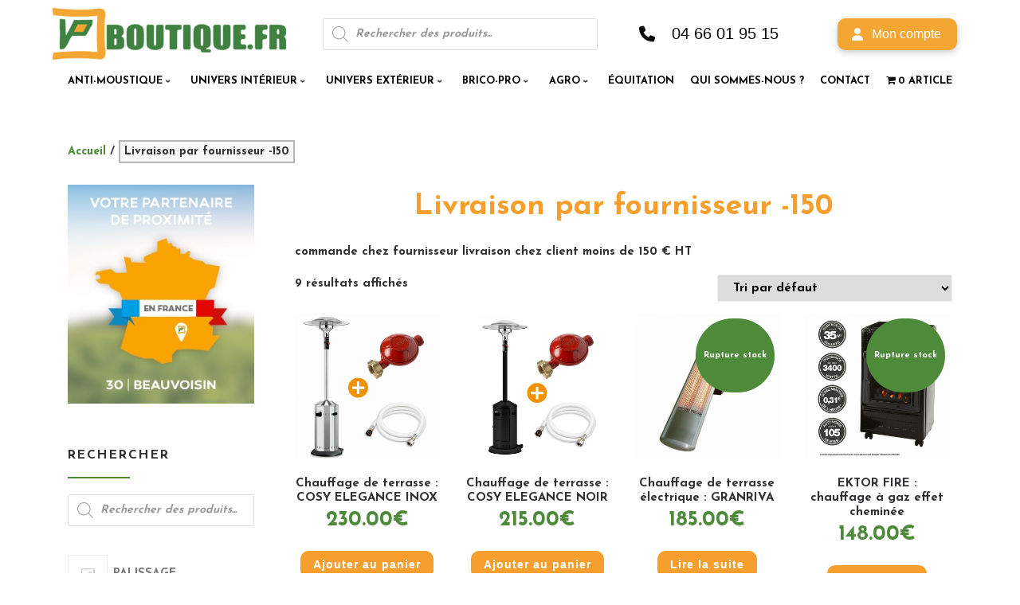

--- FILE ---
content_type: text/html; charset=UTF-8
request_url: https://vpboutique.fr/?taxonomy=product_shipping_class&term=livraison-par-fournisseur-moins-150
body_size: 30855
content:
<!doctype html>
<html lang="fr-FR">
  <head>
    <meta charset="UTF-8" />
    <meta name="viewport" content="width=device-width, initial-scale=1" />
    <link rel="profile" href="https://gmpg.org/xfn/11" />
    <script>(function(html){html.className = html.className.replace(/\bno-js\b/,'js')})(document.documentElement);</script>
        <style id="wfc-base-style" type="text/css">
             .wfc-reset-menu-item-first-letter .navbar .nav>li>a:first-letter {font-size: inherit;}.format-icon:before {color: #5A5A5A;}article .format-icon.tc-hide-icon:before, .safari article.format-video .format-icon.tc-hide-icon:before, .chrome article.format-video .format-icon.tc-hide-icon:before, .safari article.format-image .format-icon.tc-hide-icon:before, .chrome article.format-image .format-icon.tc-hide-icon:before, .safari article.format-gallery .format-icon.tc-hide-icon:before, .safari article.attachment .format-icon.tc-hide-icon:before, .chrome article.format-gallery .format-icon.tc-hide-icon:before, .chrome article.attachment .format-icon.tc-hide-icon:before {content: none!important;}h2#tc-comment-title.tc-hide-icon:before {content: none!important;}.archive .archive-header h1.format-icon.tc-hide-icon:before {content: none!important;}.tc-sidebar h3.widget-title.tc-hide-icon:before {content: none!important;}.footer-widgets h3.widget-title.tc-hide-icon:before {content: none!important;}.tc-hide-icon i, i.tc-hide-icon {display: none !important;}.carousel-control {font-family: "Helvetica Neue", Helvetica, Arial, sans-serif;}.social-block a {font-size: 18px;}footer#footer .colophon .social-block a {font-size: 16px;}.social-block.widget_social a {font-size: 14px;}
        </style>
        <link rel="stylesheet" id="tc-front-gfonts" href="//fonts.googleapis.com/css?family=ABeeZee:regular&display=swap"><style id="wfc-style-fonts-menu_items" type="text/css" data-origin="server">
/* Setting : Articles de menu */ 
.tc-header .nav__menu li a.nav__link, .tc-sn .nav__menu li a.nav__link, [class*=nav__menu] .nav__link-wrapper .caret__dropdown-toggler {
font-family : 'ABeeZee'!important;
}

</style><meta name='robots' content='index, follow, max-image-preview:large, max-snippet:-1, max-video-preview:-1' />

	<!-- This site is optimized with the Yoast SEO plugin v26.6 - https://yoast.com/wordpress/plugins/seo/ -->
	<title>Archives des Livraison par fournisseur -150 - VP Boutique</title>
	<link rel="canonical" href="https://vpboutique.fr/?product_shipping_class=livraison-par-fournisseur-moins-150" />
	<meta property="og:locale" content="fr_FR" />
	<meta property="og:type" content="article" />
	<meta property="og:title" content="Archives des Livraison par fournisseur -150 - VP Boutique" />
	<meta property="og:description" content="commande chez fournisseur livraison chez client moins de 150 € HT" />
	<meta property="og:url" content="https://vpboutique.fr/?product_shipping_class=livraison-par-fournisseur-moins-150" />
	<meta property="og:site_name" content="VP Boutique" />
	<meta name="twitter:card" content="summary_large_image" />
	<script type="application/ld+json" class="yoast-schema-graph">{"@context":"https://schema.org","@graph":[{"@type":"CollectionPage","@id":"https://vpboutique.fr/?product_shipping_class=livraison-par-fournisseur-moins-150","url":"https://vpboutique.fr/?product_shipping_class=livraison-par-fournisseur-moins-150","name":"Archives des Livraison par fournisseur -150 - VP Boutique","isPartOf":{"@id":"https://vpboutique.fr/#website"},"primaryImageOfPage":{"@id":"https://vpboutique.fr/?product_shipping_class=livraison-par-fournisseur-moins-150#primaryimage"},"image":{"@id":"https://vpboutique.fr/?product_shipping_class=livraison-par-fournisseur-moins-150#primaryimage"},"thumbnailUrl":"https://vpboutique.fr/wp-content/uploads/2022/10/COSY-ELEGANCE-INOX-img-4.png","breadcrumb":{"@id":"https://vpboutique.fr/?product_shipping_class=livraison-par-fournisseur-moins-150#breadcrumb"},"inLanguage":"fr-FR"},{"@type":"ImageObject","inLanguage":"fr-FR","@id":"https://vpboutique.fr/?product_shipping_class=livraison-par-fournisseur-moins-150#primaryimage","url":"https://vpboutique.fr/wp-content/uploads/2022/10/COSY-ELEGANCE-INOX-img-4.png","contentUrl":"https://vpboutique.fr/wp-content/uploads/2022/10/COSY-ELEGANCE-INOX-img-4.png","width":840,"height":840},{"@type":"BreadcrumbList","@id":"https://vpboutique.fr/?product_shipping_class=livraison-par-fournisseur-moins-150#breadcrumb","itemListElement":[{"@type":"ListItem","position":1,"name":"Accueil","item":"https://vpboutique.fr/"},{"@type":"ListItem","position":2,"name":"Livraison par fournisseur -150"}]},{"@type":"WebSite","@id":"https://vpboutique.fr/#website","url":"https://vpboutique.fr/","name":"VP Boutique","description":"Expert en solutions anti-moustiques, produits piscine, bricolage, ...","publisher":{"@id":"https://vpboutique.fr/#organization"},"potentialAction":[{"@type":"SearchAction","target":{"@type":"EntryPoint","urlTemplate":"https://vpboutique.fr/?s={search_term_string}"},"query-input":{"@type":"PropertyValueSpecification","valueRequired":true,"valueName":"search_term_string"}}],"inLanguage":"fr-FR"},{"@type":"Organization","@id":"https://vpboutique.fr/#organization","name":"VP Boutique","url":"https://vpboutique.fr/","logo":{"@type":"ImageObject","inLanguage":"fr-FR","@id":"https://vpboutique.fr/#/schema/logo/image/","url":"https://vpboutique.fr/wp-content/uploads/2023/07/Logo-VP-BOUTIQUE.png","contentUrl":"https://vpboutique.fr/wp-content/uploads/2023/07/Logo-VP-BOUTIQUE.png","width":189,"height":116,"caption":"VP Boutique"},"image":{"@id":"https://vpboutique.fr/#/schema/logo/image/"},"sameAs":["https://www.facebook.com/VPFrance.Gard/"]}]}</script>
	<!-- / Yoast SEO plugin. -->


<link rel="alternate" type="application/rss+xml" title="VP Boutique &raquo; Flux" href="https://vpboutique.fr/feed" />
<link rel="alternate" type="application/rss+xml" title="VP Boutique &raquo; Flux des commentaires" href="https://vpboutique.fr/comments/feed" />
<link rel="alternate" type="application/rss+xml" title="Flux pour VP Boutique &raquo; Livraison par fournisseur -150 Classe d’expédition" href="https://vpboutique.fr/?taxonomy=product_shipping_class&#038;term=livraison-par-fournisseur-moins-150/feed" />
<style id='wp-img-auto-sizes-contain-inline-css'>
img:is([sizes=auto i],[sizes^="auto," i]){contain-intrinsic-size:3000px 1500px}
/*# sourceURL=wp-img-auto-sizes-contain-inline-css */
</style>
<style id='wp-block-library-inline-css'>
:root{--wp-block-synced-color:#7a00df;--wp-block-synced-color--rgb:122,0,223;--wp-bound-block-color:var(--wp-block-synced-color);--wp-editor-canvas-background:#ddd;--wp-admin-theme-color:#007cba;--wp-admin-theme-color--rgb:0,124,186;--wp-admin-theme-color-darker-10:#006ba1;--wp-admin-theme-color-darker-10--rgb:0,107,160.5;--wp-admin-theme-color-darker-20:#005a87;--wp-admin-theme-color-darker-20--rgb:0,90,135;--wp-admin-border-width-focus:2px}@media (min-resolution:192dpi){:root{--wp-admin-border-width-focus:1.5px}}.wp-element-button{cursor:pointer}:root .has-very-light-gray-background-color{background-color:#eee}:root .has-very-dark-gray-background-color{background-color:#313131}:root .has-very-light-gray-color{color:#eee}:root .has-very-dark-gray-color{color:#313131}:root .has-vivid-green-cyan-to-vivid-cyan-blue-gradient-background{background:linear-gradient(135deg,#00d084,#0693e3)}:root .has-purple-crush-gradient-background{background:linear-gradient(135deg,#34e2e4,#4721fb 50%,#ab1dfe)}:root .has-hazy-dawn-gradient-background{background:linear-gradient(135deg,#faaca8,#dad0ec)}:root .has-subdued-olive-gradient-background{background:linear-gradient(135deg,#fafae1,#67a671)}:root .has-atomic-cream-gradient-background{background:linear-gradient(135deg,#fdd79a,#004a59)}:root .has-nightshade-gradient-background{background:linear-gradient(135deg,#330968,#31cdcf)}:root .has-midnight-gradient-background{background:linear-gradient(135deg,#020381,#2874fc)}:root{--wp--preset--font-size--normal:16px;--wp--preset--font-size--huge:42px}.has-regular-font-size{font-size:1em}.has-larger-font-size{font-size:2.625em}.has-normal-font-size{font-size:var(--wp--preset--font-size--normal)}.has-huge-font-size{font-size:var(--wp--preset--font-size--huge)}.has-text-align-center{text-align:center}.has-text-align-left{text-align:left}.has-text-align-right{text-align:right}.has-fit-text{white-space:nowrap!important}#end-resizable-editor-section{display:none}.aligncenter{clear:both}.items-justified-left{justify-content:flex-start}.items-justified-center{justify-content:center}.items-justified-right{justify-content:flex-end}.items-justified-space-between{justify-content:space-between}.screen-reader-text{border:0;clip-path:inset(50%);height:1px;margin:-1px;overflow:hidden;padding:0;position:absolute;width:1px;word-wrap:normal!important}.screen-reader-text:focus{background-color:#ddd;clip-path:none;color:#444;display:block;font-size:1em;height:auto;left:5px;line-height:normal;padding:15px 23px 14px;text-decoration:none;top:5px;width:auto;z-index:100000}html :where(.has-border-color){border-style:solid}html :where([style*=border-top-color]){border-top-style:solid}html :where([style*=border-right-color]){border-right-style:solid}html :where([style*=border-bottom-color]){border-bottom-style:solid}html :where([style*=border-left-color]){border-left-style:solid}html :where([style*=border-width]){border-style:solid}html :where([style*=border-top-width]){border-top-style:solid}html :where([style*=border-right-width]){border-right-style:solid}html :where([style*=border-bottom-width]){border-bottom-style:solid}html :where([style*=border-left-width]){border-left-style:solid}html :where(img[class*=wp-image-]){height:auto;max-width:100%}:where(figure){margin:0 0 1em}html :where(.is-position-sticky){--wp-admin--admin-bar--position-offset:var(--wp-admin--admin-bar--height,0px)}@media screen and (max-width:600px){html :where(.is-position-sticky){--wp-admin--admin-bar--position-offset:0px}}

/*# sourceURL=wp-block-library-inline-css */
</style><style id='wp-block-image-inline-css'>
.wp-block-image>a,.wp-block-image>figure>a{display:inline-block}.wp-block-image img{box-sizing:border-box;height:auto;max-width:100%;vertical-align:bottom}@media not (prefers-reduced-motion){.wp-block-image img.hide{visibility:hidden}.wp-block-image img.show{animation:show-content-image .4s}}.wp-block-image[style*=border-radius] img,.wp-block-image[style*=border-radius]>a{border-radius:inherit}.wp-block-image.has-custom-border img{box-sizing:border-box}.wp-block-image.aligncenter{text-align:center}.wp-block-image.alignfull>a,.wp-block-image.alignwide>a{width:100%}.wp-block-image.alignfull img,.wp-block-image.alignwide img{height:auto;width:100%}.wp-block-image .aligncenter,.wp-block-image .alignleft,.wp-block-image .alignright,.wp-block-image.aligncenter,.wp-block-image.alignleft,.wp-block-image.alignright{display:table}.wp-block-image .aligncenter>figcaption,.wp-block-image .alignleft>figcaption,.wp-block-image .alignright>figcaption,.wp-block-image.aligncenter>figcaption,.wp-block-image.alignleft>figcaption,.wp-block-image.alignright>figcaption{caption-side:bottom;display:table-caption}.wp-block-image .alignleft{float:left;margin:.5em 1em .5em 0}.wp-block-image .alignright{float:right;margin:.5em 0 .5em 1em}.wp-block-image .aligncenter{margin-left:auto;margin-right:auto}.wp-block-image :where(figcaption){margin-bottom:1em;margin-top:.5em}.wp-block-image.is-style-circle-mask img{border-radius:9999px}@supports ((-webkit-mask-image:none) or (mask-image:none)) or (-webkit-mask-image:none){.wp-block-image.is-style-circle-mask img{border-radius:0;-webkit-mask-image:url('data:image/svg+xml;utf8,<svg viewBox="0 0 100 100" xmlns="http://www.w3.org/2000/svg"><circle cx="50" cy="50" r="50"/></svg>');mask-image:url('data:image/svg+xml;utf8,<svg viewBox="0 0 100 100" xmlns="http://www.w3.org/2000/svg"><circle cx="50" cy="50" r="50"/></svg>');mask-mode:alpha;-webkit-mask-position:center;mask-position:center;-webkit-mask-repeat:no-repeat;mask-repeat:no-repeat;-webkit-mask-size:contain;mask-size:contain}}:root :where(.wp-block-image.is-style-rounded img,.wp-block-image .is-style-rounded img){border-radius:9999px}.wp-block-image figure{margin:0}.wp-lightbox-container{display:flex;flex-direction:column;position:relative}.wp-lightbox-container img{cursor:zoom-in}.wp-lightbox-container img:hover+button{opacity:1}.wp-lightbox-container button{align-items:center;backdrop-filter:blur(16px) saturate(180%);background-color:#5a5a5a40;border:none;border-radius:4px;cursor:zoom-in;display:flex;height:20px;justify-content:center;opacity:0;padding:0;position:absolute;right:16px;text-align:center;top:16px;width:20px;z-index:100}@media not (prefers-reduced-motion){.wp-lightbox-container button{transition:opacity .2s ease}}.wp-lightbox-container button:focus-visible{outline:3px auto #5a5a5a40;outline:3px auto -webkit-focus-ring-color;outline-offset:3px}.wp-lightbox-container button:hover{cursor:pointer;opacity:1}.wp-lightbox-container button:focus{opacity:1}.wp-lightbox-container button:focus,.wp-lightbox-container button:hover,.wp-lightbox-container button:not(:hover):not(:active):not(.has-background){background-color:#5a5a5a40;border:none}.wp-lightbox-overlay{box-sizing:border-box;cursor:zoom-out;height:100vh;left:0;overflow:hidden;position:fixed;top:0;visibility:hidden;width:100%;z-index:100000}.wp-lightbox-overlay .close-button{align-items:center;cursor:pointer;display:flex;justify-content:center;min-height:40px;min-width:40px;padding:0;position:absolute;right:calc(env(safe-area-inset-right) + 16px);top:calc(env(safe-area-inset-top) + 16px);z-index:5000000}.wp-lightbox-overlay .close-button:focus,.wp-lightbox-overlay .close-button:hover,.wp-lightbox-overlay .close-button:not(:hover):not(:active):not(.has-background){background:none;border:none}.wp-lightbox-overlay .lightbox-image-container{height:var(--wp--lightbox-container-height);left:50%;overflow:hidden;position:absolute;top:50%;transform:translate(-50%,-50%);transform-origin:top left;width:var(--wp--lightbox-container-width);z-index:9999999999}.wp-lightbox-overlay .wp-block-image{align-items:center;box-sizing:border-box;display:flex;height:100%;justify-content:center;margin:0;position:relative;transform-origin:0 0;width:100%;z-index:3000000}.wp-lightbox-overlay .wp-block-image img{height:var(--wp--lightbox-image-height);min-height:var(--wp--lightbox-image-height);min-width:var(--wp--lightbox-image-width);width:var(--wp--lightbox-image-width)}.wp-lightbox-overlay .wp-block-image figcaption{display:none}.wp-lightbox-overlay button{background:none;border:none}.wp-lightbox-overlay .scrim{background-color:#fff;height:100%;opacity:.9;position:absolute;width:100%;z-index:2000000}.wp-lightbox-overlay.active{visibility:visible}@media not (prefers-reduced-motion){.wp-lightbox-overlay.active{animation:turn-on-visibility .25s both}.wp-lightbox-overlay.active img{animation:turn-on-visibility .35s both}.wp-lightbox-overlay.show-closing-animation:not(.active){animation:turn-off-visibility .35s both}.wp-lightbox-overlay.show-closing-animation:not(.active) img{animation:turn-off-visibility .25s both}.wp-lightbox-overlay.zoom.active{animation:none;opacity:1;visibility:visible}.wp-lightbox-overlay.zoom.active .lightbox-image-container{animation:lightbox-zoom-in .4s}.wp-lightbox-overlay.zoom.active .lightbox-image-container img{animation:none}.wp-lightbox-overlay.zoom.active .scrim{animation:turn-on-visibility .4s forwards}.wp-lightbox-overlay.zoom.show-closing-animation:not(.active){animation:none}.wp-lightbox-overlay.zoom.show-closing-animation:not(.active) .lightbox-image-container{animation:lightbox-zoom-out .4s}.wp-lightbox-overlay.zoom.show-closing-animation:not(.active) .lightbox-image-container img{animation:none}.wp-lightbox-overlay.zoom.show-closing-animation:not(.active) .scrim{animation:turn-off-visibility .4s forwards}}@keyframes show-content-image{0%{visibility:hidden}99%{visibility:hidden}to{visibility:visible}}@keyframes turn-on-visibility{0%{opacity:0}to{opacity:1}}@keyframes turn-off-visibility{0%{opacity:1;visibility:visible}99%{opacity:0;visibility:visible}to{opacity:0;visibility:hidden}}@keyframes lightbox-zoom-in{0%{transform:translate(calc((-100vw + var(--wp--lightbox-scrollbar-width))/2 + var(--wp--lightbox-initial-left-position)),calc(-50vh + var(--wp--lightbox-initial-top-position))) scale(var(--wp--lightbox-scale))}to{transform:translate(-50%,-50%) scale(1)}}@keyframes lightbox-zoom-out{0%{transform:translate(-50%,-50%) scale(1);visibility:visible}99%{visibility:visible}to{transform:translate(calc((-100vw + var(--wp--lightbox-scrollbar-width))/2 + var(--wp--lightbox-initial-left-position)),calc(-50vh + var(--wp--lightbox-initial-top-position))) scale(var(--wp--lightbox-scale));visibility:hidden}}
/*# sourceURL=https://vpboutique.fr/wp-includes/blocks/image/style.min.css */
</style>
<style id='wp-block-spacer-inline-css'>
.wp-block-spacer{clear:both}
/*# sourceURL=https://vpboutique.fr/wp-includes/blocks/spacer/style.min.css */
</style>
<style id='global-styles-inline-css'>
:root{--wp--preset--aspect-ratio--square: 1;--wp--preset--aspect-ratio--4-3: 4/3;--wp--preset--aspect-ratio--3-4: 3/4;--wp--preset--aspect-ratio--3-2: 3/2;--wp--preset--aspect-ratio--2-3: 2/3;--wp--preset--aspect-ratio--16-9: 16/9;--wp--preset--aspect-ratio--9-16: 9/16;--wp--preset--color--black: #000000;--wp--preset--color--cyan-bluish-gray: #abb8c3;--wp--preset--color--white: #ffffff;--wp--preset--color--pale-pink: #f78da7;--wp--preset--color--vivid-red: #cf2e2e;--wp--preset--color--luminous-vivid-orange: #ff6900;--wp--preset--color--luminous-vivid-amber: #fcb900;--wp--preset--color--light-green-cyan: #7bdcb5;--wp--preset--color--vivid-green-cyan: #00d084;--wp--preset--color--pale-cyan-blue: #8ed1fc;--wp--preset--color--vivid-cyan-blue: #0693e3;--wp--preset--color--vivid-purple: #9b51e0;--wp--preset--gradient--vivid-cyan-blue-to-vivid-purple: linear-gradient(135deg,rgb(6,147,227) 0%,rgb(155,81,224) 100%);--wp--preset--gradient--light-green-cyan-to-vivid-green-cyan: linear-gradient(135deg,rgb(122,220,180) 0%,rgb(0,208,130) 100%);--wp--preset--gradient--luminous-vivid-amber-to-luminous-vivid-orange: linear-gradient(135deg,rgb(252,185,0) 0%,rgb(255,105,0) 100%);--wp--preset--gradient--luminous-vivid-orange-to-vivid-red: linear-gradient(135deg,rgb(255,105,0) 0%,rgb(207,46,46) 100%);--wp--preset--gradient--very-light-gray-to-cyan-bluish-gray: linear-gradient(135deg,rgb(238,238,238) 0%,rgb(169,184,195) 100%);--wp--preset--gradient--cool-to-warm-spectrum: linear-gradient(135deg,rgb(74,234,220) 0%,rgb(151,120,209) 20%,rgb(207,42,186) 40%,rgb(238,44,130) 60%,rgb(251,105,98) 80%,rgb(254,248,76) 100%);--wp--preset--gradient--blush-light-purple: linear-gradient(135deg,rgb(255,206,236) 0%,rgb(152,150,240) 100%);--wp--preset--gradient--blush-bordeaux: linear-gradient(135deg,rgb(254,205,165) 0%,rgb(254,45,45) 50%,rgb(107,0,62) 100%);--wp--preset--gradient--luminous-dusk: linear-gradient(135deg,rgb(255,203,112) 0%,rgb(199,81,192) 50%,rgb(65,88,208) 100%);--wp--preset--gradient--pale-ocean: linear-gradient(135deg,rgb(255,245,203) 0%,rgb(182,227,212) 50%,rgb(51,167,181) 100%);--wp--preset--gradient--electric-grass: linear-gradient(135deg,rgb(202,248,128) 0%,rgb(113,206,126) 100%);--wp--preset--gradient--midnight: linear-gradient(135deg,rgb(2,3,129) 0%,rgb(40,116,252) 100%);--wp--preset--font-size--small: 13px;--wp--preset--font-size--medium: 20px;--wp--preset--font-size--large: 36px;--wp--preset--font-size--x-large: 42px;--wp--preset--spacing--20: 0.44rem;--wp--preset--spacing--30: 0.67rem;--wp--preset--spacing--40: 1rem;--wp--preset--spacing--50: 1.5rem;--wp--preset--spacing--60: 2.25rem;--wp--preset--spacing--70: 3.38rem;--wp--preset--spacing--80: 5.06rem;--wp--preset--shadow--natural: 6px 6px 9px rgba(0, 0, 0, 0.2);--wp--preset--shadow--deep: 12px 12px 50px rgba(0, 0, 0, 0.4);--wp--preset--shadow--sharp: 6px 6px 0px rgba(0, 0, 0, 0.2);--wp--preset--shadow--outlined: 6px 6px 0px -3px rgb(255, 255, 255), 6px 6px rgb(0, 0, 0);--wp--preset--shadow--crisp: 6px 6px 0px rgb(0, 0, 0);}:where(.is-layout-flex){gap: 0.5em;}:where(.is-layout-grid){gap: 0.5em;}body .is-layout-flex{display: flex;}.is-layout-flex{flex-wrap: wrap;align-items: center;}.is-layout-flex > :is(*, div){margin: 0;}body .is-layout-grid{display: grid;}.is-layout-grid > :is(*, div){margin: 0;}:where(.wp-block-columns.is-layout-flex){gap: 2em;}:where(.wp-block-columns.is-layout-grid){gap: 2em;}:where(.wp-block-post-template.is-layout-flex){gap: 1.25em;}:where(.wp-block-post-template.is-layout-grid){gap: 1.25em;}.has-black-color{color: var(--wp--preset--color--black) !important;}.has-cyan-bluish-gray-color{color: var(--wp--preset--color--cyan-bluish-gray) !important;}.has-white-color{color: var(--wp--preset--color--white) !important;}.has-pale-pink-color{color: var(--wp--preset--color--pale-pink) !important;}.has-vivid-red-color{color: var(--wp--preset--color--vivid-red) !important;}.has-luminous-vivid-orange-color{color: var(--wp--preset--color--luminous-vivid-orange) !important;}.has-luminous-vivid-amber-color{color: var(--wp--preset--color--luminous-vivid-amber) !important;}.has-light-green-cyan-color{color: var(--wp--preset--color--light-green-cyan) !important;}.has-vivid-green-cyan-color{color: var(--wp--preset--color--vivid-green-cyan) !important;}.has-pale-cyan-blue-color{color: var(--wp--preset--color--pale-cyan-blue) !important;}.has-vivid-cyan-blue-color{color: var(--wp--preset--color--vivid-cyan-blue) !important;}.has-vivid-purple-color{color: var(--wp--preset--color--vivid-purple) !important;}.has-black-background-color{background-color: var(--wp--preset--color--black) !important;}.has-cyan-bluish-gray-background-color{background-color: var(--wp--preset--color--cyan-bluish-gray) !important;}.has-white-background-color{background-color: var(--wp--preset--color--white) !important;}.has-pale-pink-background-color{background-color: var(--wp--preset--color--pale-pink) !important;}.has-vivid-red-background-color{background-color: var(--wp--preset--color--vivid-red) !important;}.has-luminous-vivid-orange-background-color{background-color: var(--wp--preset--color--luminous-vivid-orange) !important;}.has-luminous-vivid-amber-background-color{background-color: var(--wp--preset--color--luminous-vivid-amber) !important;}.has-light-green-cyan-background-color{background-color: var(--wp--preset--color--light-green-cyan) !important;}.has-vivid-green-cyan-background-color{background-color: var(--wp--preset--color--vivid-green-cyan) !important;}.has-pale-cyan-blue-background-color{background-color: var(--wp--preset--color--pale-cyan-blue) !important;}.has-vivid-cyan-blue-background-color{background-color: var(--wp--preset--color--vivid-cyan-blue) !important;}.has-vivid-purple-background-color{background-color: var(--wp--preset--color--vivid-purple) !important;}.has-black-border-color{border-color: var(--wp--preset--color--black) !important;}.has-cyan-bluish-gray-border-color{border-color: var(--wp--preset--color--cyan-bluish-gray) !important;}.has-white-border-color{border-color: var(--wp--preset--color--white) !important;}.has-pale-pink-border-color{border-color: var(--wp--preset--color--pale-pink) !important;}.has-vivid-red-border-color{border-color: var(--wp--preset--color--vivid-red) !important;}.has-luminous-vivid-orange-border-color{border-color: var(--wp--preset--color--luminous-vivid-orange) !important;}.has-luminous-vivid-amber-border-color{border-color: var(--wp--preset--color--luminous-vivid-amber) !important;}.has-light-green-cyan-border-color{border-color: var(--wp--preset--color--light-green-cyan) !important;}.has-vivid-green-cyan-border-color{border-color: var(--wp--preset--color--vivid-green-cyan) !important;}.has-pale-cyan-blue-border-color{border-color: var(--wp--preset--color--pale-cyan-blue) !important;}.has-vivid-cyan-blue-border-color{border-color: var(--wp--preset--color--vivid-cyan-blue) !important;}.has-vivid-purple-border-color{border-color: var(--wp--preset--color--vivid-purple) !important;}.has-vivid-cyan-blue-to-vivid-purple-gradient-background{background: var(--wp--preset--gradient--vivid-cyan-blue-to-vivid-purple) !important;}.has-light-green-cyan-to-vivid-green-cyan-gradient-background{background: var(--wp--preset--gradient--light-green-cyan-to-vivid-green-cyan) !important;}.has-luminous-vivid-amber-to-luminous-vivid-orange-gradient-background{background: var(--wp--preset--gradient--luminous-vivid-amber-to-luminous-vivid-orange) !important;}.has-luminous-vivid-orange-to-vivid-red-gradient-background{background: var(--wp--preset--gradient--luminous-vivid-orange-to-vivid-red) !important;}.has-very-light-gray-to-cyan-bluish-gray-gradient-background{background: var(--wp--preset--gradient--very-light-gray-to-cyan-bluish-gray) !important;}.has-cool-to-warm-spectrum-gradient-background{background: var(--wp--preset--gradient--cool-to-warm-spectrum) !important;}.has-blush-light-purple-gradient-background{background: var(--wp--preset--gradient--blush-light-purple) !important;}.has-blush-bordeaux-gradient-background{background: var(--wp--preset--gradient--blush-bordeaux) !important;}.has-luminous-dusk-gradient-background{background: var(--wp--preset--gradient--luminous-dusk) !important;}.has-pale-ocean-gradient-background{background: var(--wp--preset--gradient--pale-ocean) !important;}.has-electric-grass-gradient-background{background: var(--wp--preset--gradient--electric-grass) !important;}.has-midnight-gradient-background{background: var(--wp--preset--gradient--midnight) !important;}.has-small-font-size{font-size: var(--wp--preset--font-size--small) !important;}.has-medium-font-size{font-size: var(--wp--preset--font-size--medium) !important;}.has-large-font-size{font-size: var(--wp--preset--font-size--large) !important;}.has-x-large-font-size{font-size: var(--wp--preset--font-size--x-large) !important;}
/*# sourceURL=global-styles-inline-css */
</style>

<style id='classic-theme-styles-inline-css'>
/*! This file is auto-generated */
.wp-block-button__link{color:#fff;background-color:#32373c;border-radius:9999px;box-shadow:none;text-decoration:none;padding:calc(.667em + 2px) calc(1.333em + 2px);font-size:1.125em}.wp-block-file__button{background:#32373c;color:#fff;text-decoration:none}
/*# sourceURL=/wp-includes/css/classic-themes.min.css */
</style>
<style id='woocommerce-inline-inline-css'>
.woocommerce form .form-row .required { visibility: visible; }
/*# sourceURL=woocommerce-inline-inline-css */
</style>
<link rel='stylesheet' id='wpo_min-header-0-css' href='https://vpboutique.fr/wp-content/cache/wpo-minify/1767766586/assets/wpo-minify-header-f1c228c9.min.css' media='all' />
<link rel='stylesheet' id='wpo_min-header-1-css' href='https://vpboutique.fr/wp-content/cache/wpo-minify/1767766586/assets/wpo-minify-header-eedb1419.min.css' media='only screen and (max-width: 768px)' />
<link rel='stylesheet' id='wpo_min-header-2-css' href='https://vpboutique.fr/wp-content/cache/wpo-minify/1767766586/assets/wpo-minify-header-5b323522.min.css' media='all' />
<!--n2css--><!--n2js--><script id="nb-js-app-js-extra">
var sekFrontLocalized = {"isDevMode":"","isCustomizing":"","frontNonce":{"id":"SEKFrontNonce","handle":"a8121223b9"},"skope_id":"skp__tax_product_shipping_class_1195","recaptcha_public_key":"","lazyload_enabled":"1","video_bg_lazyload_enabled":"1","load_front_assets_on_dynamically":"","assetVersion":"3.3.8","frontAssetsPath":"https://vpboutique.fr/wp-content/plugins/nimble-builder/assets/front/","contextuallyActiveModules":{"czr_image_module":["__nimble__165346bf2006"],"czr_widget_area_module":["__nimble__3139a1aae6cf"],"czr_button_module":["__nimble__b8f758921638","__nimble__266ae6a39bf4"],"czr_menu_module":["__nimble__d7c64c2efe51","__nimble__e72ca153b402","__nimble__92834393d6c1"],"czr_special_img_module":["__nimble__df153654a35d"]},"fontAwesomeAlreadyEnqueued":"","partialFrontScripts":{"slider-module":"nb-needs-swiper","menu-module":"nb-needs-menu-js","front-parallax":"nb-needs-parallax","accordion-module":"nb-needs-accordion"},"anim_css_url":"https://vpboutique.fr/wp-content/plugins/nimble-builder-pro/assets/front/css/animate.min.css?1.0.17"};
//# sourceURL=nb-js-app-js-extra
</script>
<script id="nb-js-app-js-after">
window.nb_={},function(e,t){if(window.nb_={isArray:function(e){return Array.isArray(e)||"[object Array]"===toString.call(e)},inArray:function(e,t){return!(!nb_.isArray(e)||nb_.isUndefined(t))&&e.indexOf(t)>-1},isUndefined:function(e){return void 0===e},isObject:function(e){var t=typeof e;return"function"===t||"object"===t&&!!e},errorLog:function(){nb_.isUndefined(console)||"function"!=typeof window.console.log||console.log.apply(console,arguments)},hasPreloadSupport:function(e){var t=document.createElement("link").relList;return!(!t||!t.supports)&&t.supports("preload")},listenTo:function(e,t){nb_.eventsListenedTo.push(e);var n={"nb-jquery-loaded":function(){return"undefined"!=typeof jQuery},"nb-app-ready":function(){return void 0!==window.nb_&&nb_.wasListenedTo("nb-jquery-loaded")},"nb-swipebox-parsed":function(){return"undefined"!=typeof jQuery&&void 0!==jQuery.fn.swipebox},"nb-main-swiper-parsed":function(){return void 0!==window.Swiper}},o=function(o){nb_.isUndefined(n[e])||!1!==n[e]()?t():nb_.errorLog("Nimble error => an event callback could not be fired because conditions not met => ",e,nb_.eventsListenedTo,t)};"function"==typeof t?nb_.wasEmitted(e)?o():document.addEventListener(e,o):nb_.errorLog("Nimble error => listenTo func param is not a function for event => ",e)},eventsEmitted:[],eventsListenedTo:[],emit:function(e,t){if(!(nb_.isUndefined(t)||t.fire_once)||!nb_.wasEmitted(e)){var n=document.createEvent("Event");n.initEvent(e,!0,!0),document.dispatchEvent(n),nb_.eventsEmitted.push(e)}},wasListenedTo:function(e){return"string"==typeof e&&nb_.inArray(nb_.eventsListenedTo,e)},wasEmitted:function(e){return"string"==typeof e&&nb_.inArray(nb_.eventsEmitted,e)},isInScreen:function(e){if(!nb_.isObject(e))return!1;var t=e.getBoundingClientRect(),n=Math.max(document.documentElement.clientHeight,window.innerHeight);return!(t.bottom<0||t.top-n>=0)},isCustomizing:function(){return!1},isLazyLoadEnabled:function(){return!nb_.isCustomizing()&&!1},preloadOrDeferAsset:function(e){if(e=e||{},nb_.preloadedAssets=nb_.preloadedAssets||[],!nb_.inArray(nb_.preloadedAssets,e.id)){var t,n=document.getElementsByTagName("head")[0],o=function(){if("style"===e.as)this.setAttribute("rel","stylesheet"),this.setAttribute("type","text/css"),this.setAttribute("media","all");else{var t=document.createElement("script");t.setAttribute("src",e.href),t.setAttribute("id",e.id),"script"===e.as&&t.setAttribute("defer","defer"),n.appendChild(t),i.call(this)}e.eventOnLoad&&nb_.emit(e.eventOnLoad)},i=function(){if(this&&this.parentNode&&this.parentNode.contains(this))try{this.parentNode.removeChild(this)}catch(e){nb_.errorLog("NB error when removing a script el",el)}};("font"!==e.as||nb_.hasPreloadSupport())&&(t=document.createElement("link"),"script"===e.as?e.onEvent?nb_.listenTo(e.onEvent,function(){o.call(t)}):o.call(t):(t.setAttribute("href",e.href),"style"===e.as?t.setAttribute("rel",nb_.hasPreloadSupport()?"preload":"stylesheet"):"font"===e.as&&nb_.hasPreloadSupport()&&t.setAttribute("rel","preload"),t.setAttribute("id",e.id),t.setAttribute("as",e.as),"font"===e.as&&(t.setAttribute("type",e.type),t.setAttribute("crossorigin","anonymous")),t.onload=function(){this.onload=null,"font"!==e.as?e.onEvent?nb_.listenTo(e.onEvent,function(){o.call(t)}):o.call(t):e.eventOnLoad&&nb_.emit(e.eventOnLoad)},t.onerror=function(t){nb_.errorLog("Nimble preloadOrDeferAsset error",t,e)}),n.appendChild(t),nb_.preloadedAssets.push(e.id),i.call(e.scriptEl))}},mayBeRevealBG:function(){this.getAttribute("data-sek-src")&&(this.setAttribute("style",'background-image:url("'+this.getAttribute("data-sek-src")+'")'),this.className+=" sek-lazy-loaded",this.querySelectorAll(".sek-css-loader").forEach(function(e){nb_.isObject(e)&&e.parentNode.removeChild(e)}))}},window.NodeList&&!NodeList.prototype.forEach&&(NodeList.prototype.forEach=function(e,t){t=t||window;for(var n=0;n<this.length;n++)e.call(t,this[n],n,this)}),nb_.listenTo("nb-docready",function(){var e=document.querySelectorAll("div.sek-has-bg");!nb_.isObject(e)||e.length<1||e.forEach(function(e){nb_.isObject(e)&&(window.sekFrontLocalized&&window.sekFrontLocalized.lazyload_enabled?nb_.isInScreen(e)&&nb_.mayBeRevealBG.call(e):nb_.mayBeRevealBG.call(e))})}),"complete"===document.readyState||"loading"!==document.readyState&&!document.documentElement.doScroll)nb_.emit("nb-docready");else{var n=function(){nb_.wasEmitted("nb-docready")||nb_.emit("nb-docready")};document.addEventListener("DOMContentLoaded",n),window.addEventListener("load",n)}}(window,document),function(){var e=function(){var e="nb-jquery-loaded";nb_.wasEmitted(e)||nb_.emit(e)},t=function(n){n=n||0,void 0!==window.jQuery?e():n<30?setTimeout(function(){t(++n)},200):window.console&&window.console.log&&console.log("Nimble Builder problem : jQuery.js was not detected on your website")},n=document.getElementById("nb-jquery");n&&n.addEventListener("load",function(){e()}),t()}(),window,document,nb_.listenTo("nb-jquery-loaded",function(){sekFrontLocalized.load_front_assets_on_dynamically&&(nb_.scriptsLoadingStatus={},nb_.ajaxLoadScript=function(e){jQuery(function(t){e=t.extend({path:"",complete:"",loadcheck:!1},e),nb_.scriptsLoadingStatus[e.path]&&"pending"===nb_.scriptsLoadingStatus[e.path].state()||(nb_.scriptsLoadingStatus[e.path]=nb_.scriptsLoadingStatus[e.path]||t.Deferred(),jQuery.ajax({url:sekFrontLocalized.frontAssetsPath+e.path+"?"+sekFrontLocalized.assetVersion,cache:!0,dataType:"script"}).done(function(){"function"!=typeof e.loadcheck||e.loadcheck()?"function"==typeof e.complete&&e.complete():nb_.errorLog("ajaxLoadScript success but loadcheck failed for => "+e.path)}).fail(function(){nb_.errorLog("ajaxLoadScript failed for => "+e.path)}))})})}),nb_.listenTo("nb-jquery-loaded",function(){jQuery(function(e){sekFrontLocalized.load_front_assets_on_dynamically&&(nb_.ajaxLoadScript({path:sekFrontLocalized.isDevMode?"js/ccat-nimble-front.js":"js/ccat-nimble-front.min.js"}),e.each(sekFrontLocalized.partialFrontScripts,function(e,t){nb_.listenTo(t,function(){nb_.ajaxLoadScript({path:sekFrontLocalized.isDevMode?"js/partials/"+e+".js":"js/partials/"+e+".min.js"})})}))})});
            
//# sourceURL=nb-js-app-js-after
</script>
<script src="https://vpboutique.fr/wp-content/cache/wpo-minify/1767766586/assets/wpo-minify-header-7bea0e4d.min.js" id="wpo_min-header-0-js"></script>
<script id="wpo_min-header-1-js-extra">
var wc_add_to_cart_params = {"ajax_url":"/wp-admin/admin-ajax.php","wc_ajax_url":"/?wc-ajax=%%endpoint%%","i18n_view_cart":"Voir le panier","cart_url":"https://vpboutique.fr/panier","is_cart":"","cart_redirect_after_add":"no"};
var woocommerce_params = {"ajax_url":"/wp-admin/admin-ajax.php","wc_ajax_url":"/?wc-ajax=%%endpoint%%","i18n_password_show":"Afficher le mot de passe","i18n_password_hide":"Masquer le mot de passe"};
//# sourceURL=wpo_min-header-1-js-extra
</script>
<script src="https://vpboutique.fr/wp-content/cache/wpo-minify/1767766586/assets/wpo-minify-header-eabd3721.min.js" id="wpo_min-header-1-js" defer data-wp-strategy="defer"></script>
<script id="wpo_min-header-2-js-extra">
var CZRParams = {"assetsPath":"https://vpboutique.fr/wp-content/themes/customizr-pro/assets/front/","mainScriptUrl":"https://vpboutique.fr/wp-content/themes/customizr-pro/assets/front/js/tc-scripts.min.js?2.4.22","deferFontAwesome":"1","fontAwesomeUrl":"https://vpboutique.fr/wp-content/themes/customizr-pro/assets/shared/fonts/fa/css/fontawesome-all.min.css?2.4.22","_disabled":[],"centerSliderImg":"1","isLightBoxEnabled":"1","SmoothScroll":{"Enabled":true,"Options":{"touchpadSupport":false}},"isAnchorScrollEnabled":"","anchorSmoothScrollExclude":{"simple":["[class*=edd]",".carousel-control","[data-toggle=\"modal\"]","[data-toggle=\"dropdown\"]","[data-toggle=\"czr-dropdown\"]","[data-toggle=\"tooltip\"]","[data-toggle=\"popover\"]","[data-toggle=\"collapse\"]","[data-toggle=\"czr-collapse\"]","[data-toggle=\"tab\"]","[data-toggle=\"pill\"]","[data-toggle=\"czr-pill\"]","[class*=upme]","[class*=um-]"],"deep":{"classes":[],"ids":[]}},"timerOnScrollAllBrowsers":"1","centerAllImg":"1","HasComments":"","LoadModernizr":"1","stickyHeader":"","extLinksStyle":"","extLinksTargetExt":"","extLinksSkipSelectors":{"classes":["btn","button"],"ids":[]},"dropcapEnabled":"","dropcapWhere":{"post":"","page":""},"dropcapMinWords":"","dropcapSkipSelectors":{"tags":["IMG","IFRAME","H1","H2","H3","H4","H5","H6","BLOCKQUOTE","UL","OL"],"classes":["btn"],"id":[]},"imgSmartLoadEnabled":"1","imgSmartLoadOpts":{"parentSelectors":["[class*=grid-container], .article-container",".__before_main_wrapper",".widget-front",".post-related-articles",".tc-singular-thumbnail-wrapper",".sek-module-inner"],"opts":{"excludeImg":[".tc-holder-img"]}},"imgSmartLoadsForSliders":"1","pluginCompats":[],"isWPMobile":"","menuStickyUserSettings":{"desktop":"stick_up","mobile":"stick_up"},"adminAjaxUrl":"https://vpboutique.fr/wp-admin/admin-ajax.php","ajaxUrl":"https://vpboutique.fr/?czrajax=1","frontNonce":{"id":"CZRFrontNonce","handle":"dce3e55c8f"},"isDevMode":"","isModernStyle":"1","i18n":{"Permanently dismiss":"Rejeter d\u00e9finitivement"},"frontNotifications":{"welcome":{"enabled":false,"content":"","dismissAction":"dismiss_welcome_note_front"}},"preloadGfonts":"1","googleFonts":"Josefin+Sans:700","version":"2.4.22"};
//# sourceURL=wpo_min-header-2-js-extra
</script>
<script src="https://vpboutique.fr/wp-content/cache/wpo-minify/1767766586/assets/wpo-minify-header-56e11595.min.js" id="wpo_min-header-2-js"></script>
<link rel="https://api.w.org/" href="https://vpboutique.fr/wp-json/" /><link rel="EditURI" type="application/rsd+xml" title="RSD" href="https://vpboutique.fr/xmlrpc.php?rsd" />
<meta name="ti-site-data" content="eyJyIjoiMTowITc6MCEzMDoxIiwibyI6Imh0dHBzOlwvXC92cGJvdXRpcXVlLmZyXC93cC1hZG1pblwvYWRtaW4tYWpheC5waHA/[base64]" />		<style>
			.dgwt-wcas-ico-magnifier,.dgwt-wcas-ico-magnifier-handler{max-width:20px}.dgwt-wcas-search-wrapp{max-width:600px}		</style>
		<!-- Google site verification - Google for WooCommerce -->
<meta name="google-site-verification" content="HU_0AbYBifYTXr8Z1mKUGcEy-sNOtT6e2Mz-SKra6cU" />
              <link rel="preload" as="font" type="font/woff2" href="https://vpboutique.fr/wp-content/themes/customizr-pro/assets/shared/fonts/customizr/customizr.woff2?128396981" crossorigin="anonymous"/>
            	<noscript><style>.woocommerce-product-gallery{ opacity: 1 !important; }</style></noscript>
	<script src="https://www.googleoptimize.com/optimize.js?id=OPT-NKNR6K6"></script>





<!-- Google tag de Julien (gtag.js) -->
<script async src="https://www.googletagmanager.com/gtag/js?id=G-1MS959MNCB"></script>
<script>
  window.dataLayer = window.dataLayer || [];
  function gtag(){dataLayer.push(arguments);}
  gtag('js', new Date());

  gtag('config', 'G-1MS959MNCB');
</script><link rel="icon" href="https://vpboutique.fr/wp-content/uploads/2022/03/cropped-Logo-VP-BOUTIQUE-1-e1647265819477-32x32.png" sizes="32x32" />
<link rel="icon" href="https://vpboutique.fr/wp-content/uploads/2022/03/cropped-Logo-VP-BOUTIQUE-1-e1647265819477-192x192.png" sizes="192x192" />
<link rel="apple-touch-icon" href="https://vpboutique.fr/wp-content/uploads/2022/03/cropped-Logo-VP-BOUTIQUE-1-e1647265819477-180x180.png" />
<meta name="msapplication-TileImage" content="https://vpboutique.fr/wp-content/uploads/2022/03/cropped-Logo-VP-BOUTIQUE-1-e1647265819477-270x270.png" />
		<style id="wp-custom-css">
			/*CSS menu header*/
.menu-item:hover {
  background: #F69F2E;
}

.menu-item{
  transition: background 1s;
}
/*-------------------------*/

/*CSS page catégorie de produit*/
.woocommerce-products-header__title{
	color: #f69f2e!important;
	text-align: center;
}
/*------------------------*/

.woocommerce-info{
	text-align: center
}

/*Personnalisation du fil d'ariane*/
.breadcrumb_last{
	background-color: #F7F7F7!important;
	padding: 5px!important;
	border: solid 2px #B7B7B7!important;
}
/*------------------------*/

/*Non défini*/
.sep{
	background-color: #F7F7F7;
	padding: 10px;
	border: solid 2px #B7B7B7
}
.trail-end:hover{
	background-color: #f69f2e;
	padding: 10px;
	border: solid 2px #f69f2e;
}

.woocommerce-product-gallery{
	border: solid 1px #F3F3F3;
}

.product_title{
	font-size: 25px;
	color: #f69f2e;
}
.price{
	font-size: 26px!important
}

.woocommerce-tabs{
	border: solid 2px #F3F3F3;
	padding: 10px;
	text-align: justify;
}

.product_meta{
	padding: 10px;
	font-size: 12px;
	background-color: 
}

.product_meta{
	border: solid 1px
}

.czr-hentry.product{
	text-align: center
}
.button.product_type_simple{
	background-color: #f69f2e!important;
	border: solid 2px #f69f2e!important;
	border-radius: 10px!important;
	font-size: 14px!important;
	font-weight: 600!important
}
.button.product_type_variable{
	background-color: #f69f2e!important;
	border: solid 2px #f69f2e!important;
	border-radius: 10px!important;
	font-size: 14px!important;
	font-weight: 600!important
}
.entry-summary{
	text-align: left;
}

.sek-col-100{
	max-width:1200px!important;
	margin-left: auto;
	margin-right: auto;
}

.cross-sells{
	box-shadow: 2px 2px 10px 2px #B2B2B2;
	padding-left: 20px;
	padding-top: 1px;
	border-radius: 10px;
}

.shipping-method-description{
	font-size: 12px!important
}
.woocommerce-shipping-methods{
	font-size: 14px!important;
	font-family: "Josefin Sans";
	color: #f69f2e
}
.shipping .woocommerce-Price-amount{
	color: #4d8a39!important
}

.soldout {
  padding: 35px 10px;
	border-radius: 100px;
  text-align: center;
  background: #4d8a39;
  color: white;
  font-weight: bold;
  position: absolute;
  top: 6px;
  right: 6px;
	font-size: 11px;
}

@media only screen and (max-width: 600px) {
	.page-breadcrumbs{
		line-height: 2
	}
}

.product-category{
	border: solid 2px #F3F3F3;
	padding: 10px!important;
}

#page-9 .czr-wp-the-content{
	box-shadow: 2px 2px 10px;
	padding: 10px;
	border-radius: 10px;
	border: solid #4d8a39
}

.logout{
	border: solid 8px #f69f2e;
	background-color: #f69f2e;
}
.logout:hover{
	border: solid 8px #4d8a39;
	background-color: #4d8a39;
}


.woocommerce-form-coupon-toggle{
	box-shadow: 2px 2px 10px #B2B2B2;
	border-radius: 3px;
}

.checkout{
	box-shadow: 2px 2px 10px;
	padding: 10px;
	border-radius: 5px;
	border: solid #4d8a39
}
.woocommerce-billing-fields{
	font-size: 14px;
	font-family: 'Josefin Sans';
	padding: 15px 25px;
}

.woocommerce a.remove {
    color: #f69f2e!important; 
}
.woocommerce a.remove:hover {
    color: #fff!important;
	  background: #f69f2e;
 
}

.woocommerce-loop-category__title{
	text-align: center;
}



/* Personnalisation bouton panier */

element.style {
}
media="only screen and (max-width: 768px)"
.woocommerce #content table.cart td.actions .button, .woocommerce table.cart td.actions .button, .woocommerce-page #content table.cart td.actions .button, .woocommerce-page table.cart td.actions .button {
    display: block;
    width: 100%;
}
.btn:disabled, .disabled.btn, .woocommerce #respond input#submit:disabled, .woocommerce #respond input.disabled#submit, .woocommerce .button.add_to_cart_button:disabled, .woocommerce .disabled.button.add_to_cart_button, .woocommerce a.button:disabled, .woocommerce a.disabled.button, .woocommerce a.disabled.button.alt, .woocommerce button.button.alt:disabled, .woocommerce button.button:disabled[type=submit], .woocommerce button.disabled.button.alt, .woocommerce button.disabled.button[type=submit], .woocommerce input#submit:disabled, .woocommerce input.button:disabled, .woocommerce input.disabled#submit, .woocommerce input.disabled#submit.alt, .woocommerce input.disabled.button, .woocommerce input.disabled.button.alt, button.disabled[type=submit], button:disabled[type=submit], input.disabled[type=submit], input:disabled[type=submit] {
    cursor: not-allowed;
    opacity: 0;
    box-shadow: none;
}		</style>
		<style id="wfc-style-menu_items" type="text/css" data-origin="server">
/* Setting : Articles de menu */ 
.tc-header .nav__menu li a.nav__link, .tc-sn .nav__menu li a.nav__link, [class*=nav__menu] .nav__link-wrapper .caret__dropdown-toggler {
font-weight : 400;
font-size : 0.81rem;
}

</style><style id="wfc-style-post_hone" type="text/css" data-origin="server">
/* Setting : Titres H1 */ 
#content .entry-content h1 {
color : #f69f2e;
}

</style><style id="wfc-style-post_hthree" type="text/css" data-origin="server">
/* Setting : Titres H3 */ 
#content .entry-content h3 {
color : #f69f2e;
}

</style><style id="wfc-style-post_htwo" type="text/css" data-origin="server">
/* Setting : Titres H2 */ 
#content .entry-content h2 {
color : #f69f2e;
}

</style><style id="wfc-style-single_post_title" type="text/css" data-origin="server">
/* Setting : Titres uniques article/page */ 
.single #content .entry-header .entry-title, .page #content .entry-header .entry-title {
color : #f69f2e;
text-align : center;
}

</style>  <script id="nb-sticky-header">window,document,nb_.listenTo("nb-docready",function(){var e=document.body,n=document.querySelector(".nb-is-sticky-header");if(n){var t="nb-scroll-up",s="nb-scroll-down",o=0,a=function(){var e=document.querySelector("#wpadminbar");if(e){var t=e.getBoundingClientRect().height;n.style.top=t+"px"}};nb_.listenTo("nb-app-ready",function(){jQuery(function(e){var d=nb_.cachedElements.$window,r=nb_.cachedElements.$body,l=e(n).find(".sek-nav-toggler");d.on("scroll",nb_.throttle(function(){var n,a=window.pageYOffset;0>=a?r.removeClass(t).removeClass(s):(n=!1,(l.length<1?n:(l.each(function(){n||(n="true"===e(this).attr("aria-expanded"))}),n))?r.addClass(t).removeClass(s):a>o&&!r.hasClass(s)?(r.removeClass(t),r.addClass(s)):a<o&&r.hasClass(s)&&(r.removeClass(s),r.addClass(t))),o=a},50)),d.on("resize",nb_.throttle(function(){a()},50))})}),setTimeout(function(){a(),window.pageYOffset>0&&e.classList.add(t)},0)}});</script>
  
		<!-- Global site tag (gtag.js) - Google Ads: AW-337437881 - Google for WooCommerce -->
		<script async src="https://www.googletagmanager.com/gtag/js?id=AW-337437881"></script>
		<script>
			window.dataLayer = window.dataLayer || [];
			function gtag() { dataLayer.push(arguments); }
			gtag( 'consent', 'default', {
				analytics_storage: 'denied',
				ad_storage: 'denied',
				ad_user_data: 'denied',
				ad_personalization: 'denied',
				region: ['AT', 'BE', 'BG', 'HR', 'CY', 'CZ', 'DK', 'EE', 'FI', 'FR', 'DE', 'GR', 'HU', 'IS', 'IE', 'IT', 'LV', 'LI', 'LT', 'LU', 'MT', 'NL', 'NO', 'PL', 'PT', 'RO', 'SK', 'SI', 'ES', 'SE', 'GB', 'CH'],
				wait_for_update: 500,
			} );
			gtag('js', new Date());
			gtag('set', 'developer_id.dOGY3NW', true);
			gtag("config", "AW-337437881", { "groups": "GLA", "send_page_view": false });		</script>

		  <link rel='stylesheet' id='wpo_min-footer-0-css' href='https://vpboutique.fr/wp-content/cache/wpo-minify/1767766586/assets/wpo-minify-footer-42852a15.min.css' media='all' />
</head>
  <body data-rsssl=1 class="nb-3-3-8 nb-pro-1-0-17 nimble-no-local-data-skp__tax_product_shipping_class_1195 nimble-no-group-site-tmpl-skp__all_product_shipping_class archive tax-product_shipping_class term-livraison-par-fournisseur-moins-150 term-1195 wp-custom-logo wp-embed-responsive wp-theme-customizr-pro theme-customizr-pro nb-has-global-header sek-hide-rc-badge woocommerce woocommerce-page woocommerce-no-js czr-link-hover-underline header-skin-light footer-skin-light czr-l-sidebar tc-center-images czr-full-layout customizr-pro-2-4-22 czr-post-list-context czr-sticky-footer">
    <script>
gtag("event", "page_view", {send_to: "GLA"});
</script>
    <div id="nimble-page" class="">
      <a class="sek-skip-link sek-screen-reader-text" href="#nimble-page">Skip to content</a>
      <header id="nimble-header" class="nb-is-sticky-header hide-scroll-down">
                    <div class="sektion-wrapper nb-loc " data-sek-level="location" data-sek-id="nimble_global_header" data-sek-is-global-location="true" data-sek-is-header-location="true"  >    <div data-sek-level="section" data-sek-id="__nimble__3c97802e1464"  class="sek-section sek-has-modules   "    >
      <div class="sek-container-fluid">
        <div class="sek-row sek-sektion-inner">
            <div data-sek-level="column" data-sek-id="__nimble__cb4c7962b687" class="sek-column sek-col-base sek-col-25   "     >        <div class="sek-column-inner ">
                            <div data-sek-level="module" data-sek-id="__nimble__165346bf2006" data-sek-module-type="czr_image_module" class="sek-module   " title=""     >    <div class="sek-module-inner">
      <a class="sek-link-to-url " href="https://vpboutique.fr/"><figure class=" sek-img" title="https://vpboutique.fr/wp-content/uploads/2023/02/cropped-VP_FRANCE_LOGO_boutique-02-02.png"><img width="300" height="69" src="https://vpboutique.fr/wp-content/uploads/2023/02/cropped-VP_FRANCE_LOGO_boutique-02-02-300x69.png" class="attachment-medium size-medium no-lazy" alt="" /></figure></a>    </div>
</div>                    </div>
    </div><div data-sek-level="column" data-sek-id="__nimble__02d0fabdc25b" class="sek-column sek-col-base sek-col-25   "     >        <div class="sek-column-inner ">
                            <div data-sek-level="module" data-sek-id="__nimble__3139a1aae6cf" data-sek-module-type="czr_widget_area_module" class="sek-module   " title=""     >    <div class="sek-module-inner">
      <aside id="dgwt_wcas_ajax_search-6" class="widget woocommerce dgwt-wcas-widget"><div  class="dgwt-wcas-search-wrapp dgwt-wcas-is-detail-box dgwt-wcas-no-submit woocommerce dgwt-wcas-style-solaris js-dgwt-wcas-layout-classic dgwt-wcas-layout-classic js-dgwt-wcas-mobile-overlay-enabled">
		<form class="dgwt-wcas-search-form" role="search" action="https://vpboutique.fr/" method="get">
		<div class="dgwt-wcas-sf-wrapp">
							<svg
					class="dgwt-wcas-ico-magnifier" xmlns="http://www.w3.org/2000/svg"
					xmlns:xlink="http://www.w3.org/1999/xlink" x="0px" y="0px"
					viewBox="0 0 51.539 51.361" xml:space="preserve">
					<path 						d="M51.539,49.356L37.247,35.065c3.273-3.74,5.272-8.623,5.272-13.983c0-11.742-9.518-21.26-21.26-21.26 S0,9.339,0,21.082s9.518,21.26,21.26,21.26c5.361,0,10.244-1.999,13.983-5.272l14.292,14.292L51.539,49.356z M2.835,21.082 c0-10.176,8.249-18.425,18.425-18.425s18.425,8.249,18.425,18.425S31.436,39.507,21.26,39.507S2.835,31.258,2.835,21.082z"/>
				</svg>
							<label class="screen-reader-text"
				for="dgwt-wcas-search-input-1">
				Recherche de produits			</label>

			<input
				id="dgwt-wcas-search-input-1"
				type="search"
				class="dgwt-wcas-search-input"
				name="s"
				value=""
				placeholder="Rechercher des produits..."
				autocomplete="off"
							/>
			<div class="dgwt-wcas-preloader"></div>

			<div class="dgwt-wcas-voice-search"></div>

			
			<input type="hidden" name="post_type" value="product"/>
			<input type="hidden" name="dgwt_wcas" value="1"/>

			
					</div>
	</form>
</div>
</aside>    </div>
</div>                    </div>
    </div><div data-sek-level="column" data-sek-id="__nimble__21171f10e1b2" class="sek-column sek-col-base sek-col-25   "     >        <div class="sek-column-inner ">
                            <div data-sek-level="module" data-sek-id="__nimble__b8f758921638" data-sek-module-type="czr_button_module" class="sek-module   " title=""     >    <div class="sek-module-inner">
      <button  class="sek-btn"><span class="sek-btn-inner"><i class="fas fa-phone"></i><span class="sek-btn-text">04 66 01 95 15</span></span></button>    </div>
</div>                    </div>
    </div><div data-sek-level="column" data-sek-id="__nimble__e22fb1d1cea9" class="sek-column sek-col-base sek-col-25   "     >        <div class="sek-column-inner ">
                            <div data-sek-level="module" data-sek-id="__nimble__266ae6a39bf4" data-sek-module-type="czr_button_module" class="sek-module   " title=""     >    <div class="sek-module-inner">
      <a  class="sek-btn box-shadow push-effect" href="https://vpboutique.fr/mon-compte" ><span class="sek-btn-inner"><i class="fas fa-user"></i><span class="sek-btn-text">Mon compte</span></span></a>    </div>
</div>                    </div>
    </div>        </div>
      </div>
  </div><div data-sek-level="section" data-sek-id="__nimble__9efeeaaae375"  class="sek-section sek-has-modules   "    >
      <div class="sek-container-fluid">
        <div class="sek-row sek-sektion-inner">
            <div data-sek-level="column" data-sek-id="__nimble__911c78fc97e6" class="sek-column sek-col-base sek-col-100   "     >        <div class="sek-column-inner ">
                            <div data-sek-level="module" data-sek-id="__nimble__d7c64c2efe51" data-sek-module-type="czr_menu_module" class="sek-module   " title=""     >    <div class="sek-module-inner">
      
<nav class="sek-nav-wrap" data-sek-expand-below="yes" data-sek-mobile-menu-breakpoint=768>
    <button class="sek-nav-toggler sek-collapsed" type="button" data-target="#__nimble__d7c64c2efe51" aria-controls="__nimble__d7c64c2efe51" aria-expanded="false" aria-label="Toggle navigation">
        <span class="sek-ham__span-wrapper">
          <span class="line line-1"></span>
          <span class="line line-2"></span>
          <span class="line line-3"></span>
        </span>
    </button>
        <div class="sek-nav-collapse sek-submenu-fade sek-submenu-move" id="__nimble__d7c64c2efe51" data-sek-mm-state="collapsed" style="display:none">
      <ul id="menu-menu-principal" class="sek-menu-module sek-nav"><li id="menu-item-7241" class="menu-item menu-item-type-taxonomy menu-item-object-product_cat menu-item-has-children menu-item-7241"><a href="https://vpboutique.fr/categorie-produit/anti-moustique"><span class="sek-nav__title">Anti-moustique</span></a>
<ul class="sub-menu">
	<li id="menu-item-7519" class="menu-item menu-item-type-taxonomy menu-item-object-product_cat menu-item-7519"><a href="https://vpboutique.fr/categorie-produit/anti-moustique/piege-mosquito-magnet"><span class="sek-nav__title">Pièges Mosquito Magnet</span></a></li>
	<li id="menu-item-9233" class="menu-item menu-item-type-custom menu-item-object-custom menu-item-9233"><a href="https://vpboutique.fr/categorie-produit/anti-moustique/conso-mosquito-magnet"><span class="sek-nav__title">Consommables Mosquito magnet</span></a></li>
	<li id="menu-item-9234" class="menu-item menu-item-type-custom menu-item-object-custom menu-item-9234"><a href="https://vpboutique.fr/categorie-produit/anti-moustique/mosquito-magnet-services-anti-moustique"><span class="sek-nav__title">SERVICES Mosquito magnet</span></a></li>
	<li id="menu-item-8437" class="menu-item menu-item-type-taxonomy menu-item-object-product_cat menu-item-8437"><a href="https://vpboutique.fr/categorie-produit/anti-moustique/pieces-mosquito-magnet"><span class="sek-nav__title">Pièces détachées Mosquito Magnet</span></a></li>
	<li id="menu-item-7521" class="menu-item menu-item-type-taxonomy menu-item-object-product_cat menu-item-7521"><a href="https://vpboutique.fr/categorie-produit/anti-moustique/thermacell-antimoustiques"><span class="sek-nav__title">Gamme Thermacell</span></a></li>
	<li id="menu-item-7649" class="menu-item menu-item-type-taxonomy menu-item-object-product_cat menu-item-has-children menu-item-7649"><a href="https://vpboutique.fr/categorie-produit/anti-moustique/autres-solutions"><span class="sek-nav__title">Autres solutions</span></a>
	<ul class="sub-menu">
		<li id="menu-item-7644" class="menu-item menu-item-type-taxonomy menu-item-object-product_cat menu-item-7644"><a href="https://vpboutique.fr/categorie-produit/anti-moustique/autres-solutions/larvicide"><span class="sek-nav__title">Larvicide</span></a></li>
		<li id="menu-item-8494" class="menu-item menu-item-type-taxonomy menu-item-object-product_cat menu-item-8494"><a href="https://vpboutique.fr/categorie-produit/anti-moustique/autres-solutions/pieges-exterieurs"><span class="sek-nav__title">Pièges Extérieurs</span></a></li>
		<li id="menu-item-7645" class="menu-item menu-item-type-taxonomy menu-item-object-product_cat menu-item-7645"><a href="https://vpboutique.fr/categorie-produit/anti-moustique/autres-solutions/pieges-lampes-uv-inerieur"><span class="sek-nav__title">Pièges Intérieurs</span></a></li>
		<li id="menu-item-7648" class="menu-item menu-item-type-taxonomy menu-item-object-product_cat menu-item-7648"><a href="https://vpboutique.fr/categorie-produit/anti-moustique/autres-solutions/repulsifs-interieurs"><span class="sek-nav__title">Répulsifs Intérieur</span></a></li>
	</ul>
</li>
</ul>
</li>
<li id="menu-item-7245" class="menu-item menu-item-type-taxonomy menu-item-object-product_cat menu-item-has-children menu-item-7245"><a href="https://vpboutique.fr/categorie-produit/univers-interieur"><span class="sek-nav__title">Univers Intérieur</span></a>
<ul class="sub-menu">
	<li id="menu-item-7863" class="menu-item menu-item-type-taxonomy menu-item-object-product_cat menu-item-7863"><a href="https://vpboutique.fr/categorie-produit/univers-interieur/anti-insecte-volant"><span class="sek-nav__title">Anti-insecte volant</span></a></li>
	<li id="menu-item-7865" class="menu-item menu-item-type-taxonomy menu-item-object-product_cat menu-item-7865"><a href="https://vpboutique.fr/categorie-produit/univers-interieur/chauffage-dappoint"><span class="sek-nav__title">Chauffage d&rsquo;appoint</span></a></li>
</ul>
</li>
<li id="menu-item-7244" class="menu-item menu-item-type-taxonomy menu-item-object-product_cat menu-item-has-children menu-item-7244"><a href="https://vpboutique.fr/categorie-produit/univers-exterieur"><span class="sek-nav__title">Univers Extérieur</span></a>
<ul class="sub-menu">
	<li id="menu-item-9501" class="menu-item menu-item-type-custom menu-item-object-custom menu-item-9501"><a href="https://vpboutique.fr/categorie-produit/univers-exterieur/big-green-egg"><span class="sek-nav__title">Big Green Egg</span></a></li>
	<li id="menu-item-8068" class="menu-item menu-item-type-taxonomy menu-item-object-product_cat menu-item-8068"><a href="https://vpboutique.fr/categorie-produit/univers-exterieur/produits-piscine"><span class="sek-nav__title">Piscine</span></a></li>
	<li id="menu-item-7872" class="menu-item menu-item-type-taxonomy menu-item-object-product_cat menu-item-7872"><a href="https://vpboutique.fr/categorie-produit/univers-exterieur/plancha"><span class="sek-nav__title">Plancha</span></a></li>
	<li id="menu-item-7867" class="menu-item menu-item-type-taxonomy menu-item-object-product_cat menu-item-7867"><a href="https://vpboutique.fr/categorie-produit/univers-exterieur/barbecue-bbq"><span class="sek-nav__title">Barbecue (BBQ)</span></a></li>
	<li id="menu-item-7868" class="menu-item menu-item-type-taxonomy menu-item-object-product_cat menu-item-7868"><a href="https://vpboutique.fr/categorie-produit/univers-exterieur/brasero-plancha-a-bois"><span class="sek-nav__title">Brasero/Plancha à bois</span></a></li>
	<li id="menu-item-7871" class="menu-item menu-item-type-taxonomy menu-item-object-product_cat menu-item-7871"><a href="https://vpboutique.fr/categorie-produit/univers-exterieur/parasol-chauffant"><span class="sek-nav__title">Parasol chauffant</span></a></li>
	<li id="menu-item-11723" class="menu-item menu-item-type-custom menu-item-object-custom menu-item-11723"><a href="https://vpboutique.fr/categorie-produit/univers-exterieur/pieges-insectes-volants"><span class="sek-nav__title">Pièges insectes volants</span></a></li>
</ul>
</li>
<li id="menu-item-7243" class="menu-item menu-item-type-taxonomy menu-item-object-product_cat menu-item-has-children menu-item-7243"><a href="https://vpboutique.fr/categorie-produit/brico-pro"><span class="sek-nav__title">BRICO-PRO</span></a>
<ul class="sub-menu">
	<li id="menu-item-7950" class="menu-item menu-item-type-taxonomy menu-item-object-product_cat menu-item-7950"><a href="https://vpboutique.fr/categorie-produit/brico-pro/epi-jallatte"><span class="sek-nav__title">Chaussures &#8211; Jallatte</span></a></li>
	<li id="menu-item-7949" class="menu-item menu-item-type-taxonomy menu-item-object-product_cat menu-item-7949"><a href="https://vpboutique.fr/categorie-produit/brico-pro/abrasif-sait"><span class="sek-nav__title">Abrasif &#8211; SAIT</span></a></li>
	<li id="menu-item-8356" class="menu-item menu-item-type-taxonomy menu-item-object-product_cat menu-item-8356"><a href="https://vpboutique.fr/categorie-produit/brico-pro/cloueur-et-agrafeuse"><span class="sek-nav__title">Cloueur &#8211; TJEP</span></a></li>
	<li id="menu-item-7951" class="menu-item menu-item-type-taxonomy menu-item-object-product_cat menu-item-7951"><a href="https://vpboutique.fr/categorie-produit/brico-pro/soudage_decoupe"><span class="sek-nav__title">Soudage &#8211; Découpe</span></a></li>
</ul>
</li>
<li id="menu-item-9216" class="menu-item menu-item-type-taxonomy menu-item-object-product_cat menu-item-has-children menu-item-9216"><a href="https://vpboutique.fr/categorie-produit/agro"><span class="sek-nav__title">Agro</span></a>
<ul class="sub-menu">
	<li id="menu-item-7908" class="menu-item menu-item-type-taxonomy menu-item-object-product_cat menu-item-7908"><a href="https://vpboutique.fr/categorie-produit/agro/materiel-gaz-oenologiques"><span class="sek-nav__title">Matériel gaz œnologiques</span></a></li>
	<li id="menu-item-7869" class="menu-item menu-item-type-taxonomy menu-item-object-product_cat menu-item-7869"><a href="https://vpboutique.fr/categorie-produit/agro/desherbeur-thermique"><span class="sek-nav__title">Désherbeur thermique</span></a></li>
	<li id="menu-item-10526" class="menu-item menu-item-type-custom menu-item-object-custom menu-item-10526"><a href="https://vpboutique.fr/categorie-produit/agro/fenox-faynot"><span class="sek-nav__title">Fenox &#8211; Faynot</span></a></li>
	<li id="menu-item-10909" class="menu-item menu-item-type-custom menu-item-object-custom menu-item-10909"><a href="https://vpboutique.fr/categorie-produit/agro/palissage"><span class="sek-nav__title">Palissage</span></a></li>
</ul>
</li>
<li id="menu-item-7242" class="menu-item menu-item-type-taxonomy menu-item-object-product_cat menu-item-7242"><a href="https://vpboutique.fr/categorie-produit/equitation"><span class="sek-nav__title">Équitation</span></a></li>
<li id="menu-item-7246" class="menu-item menu-item-type-post_type menu-item-object-page menu-item-7246"><a href="https://vpboutique.fr/qui-sommes-nous"><span class="sek-nav__title">Qui sommes-nous ?</span></a></li>
<li id="menu-item-7247" class="menu-item menu-item-type-post_type menu-item-object-page menu-item-7247"><a href="https://vpboutique.fr/contact"><span class="sek-nav__title">Contact</span></a></li>
<li class="menu-item wpmenucartli wpmenucart-display-standard menu-item" id="wpmenucartli"><a class="wpmenucart-contents empty-wpmenucart-visible" href="https://vpboutique.fr/boutique" title="Faire des achats"><i class="wpmenucart-icon-shopping-cart-0" role="img" aria-label="Cart"></i><span class="cartcontents">0 Article</span></a></li></ul>    </div>
</nav>    </div>
</div>                    </div>
    </div>        </div>
      </div>
  </div>            </div>      </header><!-- #nimble-header -->
      <div id="nimble-content" class="">
                
      <div id="main-wrapper" class="section">



                  
        <div class="czr-hot-crumble container page-breadcrumbs" role="navigation" >
  <div class="row">
        <div class="col-12"><span><span><a href="https://vpboutique.fr/">Accueil</a></span> / <span class="breadcrumb_last" aria-current="page">Livraison par fournisseur -150</span></span></div>  </div>
</div>

        <div class="container" role="main">

          
          <div class="flex-row row column-content-wrapper">

            
            <div id="content" class="col-12 col-md-9 article-container">

              <header class="woocommerce-products-header">
			<h1 class="woocommerce-products-header__title page-title">Livraison par fournisseur -150</h1>
	
	<div class="term-description"><p>commande chez fournisseur livraison chez client moins de 150 € HT</p>
</div></header>
<div class="woocommerce-notices-wrapper"></div><p class="woocommerce-result-count" role="alert" aria-relevant="all" >
	9 résultats affichés</p>
<form class="woocommerce-ordering" method="get">
		<select
		name="orderby"
		class="orderby"
					aria-label="Commande"
			>
					<option value="menu_order"  selected='selected'>Tri par défaut</option>
					<option value="popularity" >Tri par popularité</option>
					<option value="date" >Tri du plus récent au plus ancien</option>
					<option value="price" >Tri par tarif croissant</option>
					<option value="price-desc" >Tri par tarif décroissant</option>
			</select>
	<input type="hidden" name="paged" value="1" />
	<input type="hidden" name="taxonomy" value="product_shipping_class" /><input type="hidden" name="term" value="livraison-par-fournisseur-moins-150" /></form>
<ul class="products columns-4">
<li class="czr-hentry product type-product post-9184 status-publish first instock product_cat-parasol-chauffant has-post-thumbnail taxable shipping-taxable purchasable product-type-simple">
	<a href="https://vpboutique.fr/boutique-en-ligne-vp/univers-exterieur/parasol-chauffant/chauffage-de-terrasse-cosy-elegance-inox-copie" class="woocommerce-LoopProduct-link woocommerce-loop-product__link"><img width="350" height="350" src="https://vpboutique.fr/wp-content/uploads/2022/10/COSY-ELEGANCE-INOX-img-4-350x350.png" class="attachment-woocommerce_thumbnail size-woocommerce_thumbnail no-lazy" alt="Chauffage de terrasse : COSY ELEGANCE INOX" decoding="async" fetchpriority="high" srcset="https://vpboutique.fr/wp-content/uploads/2022/10/COSY-ELEGANCE-INOX-img-4-350x350.png 350w, https://vpboutique.fr/wp-content/uploads/2022/10/COSY-ELEGANCE-INOX-img-4-100x100.png 100w, https://vpboutique.fr/wp-content/uploads/2022/10/COSY-ELEGANCE-INOX-img-4-600x600.png 600w, https://vpboutique.fr/wp-content/uploads/2022/10/COSY-ELEGANCE-INOX-img-4-64x64.png 64w, https://vpboutique.fr/wp-content/uploads/2022/10/COSY-ELEGANCE-INOX-img-4-300x300.png 300w, https://vpboutique.fr/wp-content/uploads/2022/10/COSY-ELEGANCE-INOX-img-4-800x800.png 800w, https://vpboutique.fr/wp-content/uploads/2022/10/COSY-ELEGANCE-INOX-img-4-150x150.png 150w, https://vpboutique.fr/wp-content/uploads/2022/10/COSY-ELEGANCE-INOX-img-4-768x768.png 768w, https://vpboutique.fr/wp-content/uploads/2022/10/COSY-ELEGANCE-INOX-img-4-570x570.png 570w, https://vpboutique.fr/wp-content/uploads/2022/10/COSY-ELEGANCE-INOX-img-4-510x510.png 510w, https://vpboutique.fr/wp-content/uploads/2022/10/COSY-ELEGANCE-INOX-img-4.png 840w" sizes="(max-width: 350px) 100vw, 350px" /><h2 class="woocommerce-loop-product__title">Chauffage de terrasse : COSY ELEGANCE INOX</h2>
	<span class="price"><span class="woocommerce-Price-amount amount"><bdi>230.00<span class="woocommerce-Price-currencySymbol">&euro;</span></bdi></span></span>
</a><a href="/?taxonomy=product_shipping_class&#038;term=livraison-par-fournisseur-moins-150&#038;add-to-cart=9184" aria-describedby="woocommerce_loop_add_to_cart_link_describedby_9184" data-quantity="1" class="button product_type_simple add_to_cart_button ajax_add_to_cart" data-product_id="9184" data-product_sku="8523034" aria-label="Ajouter au panier : &ldquo;Chauffage de terrasse : COSY ELEGANCE INOX&rdquo;" rel="nofollow" data-success_message="« Chauffage de terrasse : COSY ELEGANCE INOX » a été ajouté à votre panier" role="button">Ajouter au panier</a>	<span id="woocommerce_loop_add_to_cart_link_describedby_9184" class="screen-reader-text">
			</span>
</li>
<li class="czr-hentry product type-product post-9127 status-publish instock product_cat-parasol-chauffant has-post-thumbnail taxable shipping-taxable purchasable product-type-simple">
	<a href="https://vpboutique.fr/boutique-en-ligne-vp/univers-exterieur/parasol-chauffant/chauffage-de-terrasse-cosy-elegance-noir" class="woocommerce-LoopProduct-link woocommerce-loop-product__link"><img width="350" height="350" src="https://vpboutique.fr/wp-content/uploads/2022/09/COSY-ELEGANCE-NOIR-img-1-350x350.png" class="attachment-woocommerce_thumbnail size-woocommerce_thumbnail no-lazy" alt="Chauffage de terrasse : COSY ELEGANCE NOIR" decoding="async" srcset="https://vpboutique.fr/wp-content/uploads/2022/09/COSY-ELEGANCE-NOIR-img-1-350x350.png 350w, https://vpboutique.fr/wp-content/uploads/2022/09/COSY-ELEGANCE-NOIR-img-1-100x100.png 100w, https://vpboutique.fr/wp-content/uploads/2022/09/COSY-ELEGANCE-NOIR-img-1-600x600.png 600w, https://vpboutique.fr/wp-content/uploads/2022/09/COSY-ELEGANCE-NOIR-img-1-64x64.png 64w, https://vpboutique.fr/wp-content/uploads/2022/09/COSY-ELEGANCE-NOIR-img-1-300x300.png 300w, https://vpboutique.fr/wp-content/uploads/2022/09/COSY-ELEGANCE-NOIR-img-1-800x800.png 800w, https://vpboutique.fr/wp-content/uploads/2022/09/COSY-ELEGANCE-NOIR-img-1-150x150.png 150w, https://vpboutique.fr/wp-content/uploads/2022/09/COSY-ELEGANCE-NOIR-img-1-768x768.png 768w, https://vpboutique.fr/wp-content/uploads/2022/09/COSY-ELEGANCE-NOIR-img-1-570x570.png 570w, https://vpboutique.fr/wp-content/uploads/2022/09/COSY-ELEGANCE-NOIR-img-1-510x510.png 510w, https://vpboutique.fr/wp-content/uploads/2022/09/COSY-ELEGANCE-NOIR-img-1.png 840w" sizes="(max-width: 350px) 100vw, 350px" /><h2 class="woocommerce-loop-product__title">Chauffage de terrasse : COSY ELEGANCE NOIR</h2>
	<span class="price"><span class="woocommerce-Price-amount amount"><bdi>215.00<span class="woocommerce-Price-currencySymbol">&euro;</span></bdi></span></span>
</a><a href="/?taxonomy=product_shipping_class&#038;term=livraison-par-fournisseur-moins-150&#038;add-to-cart=9127" aria-describedby="woocommerce_loop_add_to_cart_link_describedby_9127" data-quantity="1" class="button product_type_simple add_to_cart_button ajax_add_to_cart" data-product_id="9127" data-product_sku="8523036" aria-label="Ajouter au panier : &ldquo;Chauffage de terrasse : COSY ELEGANCE NOIR&rdquo;" rel="nofollow" data-success_message="« Chauffage de terrasse : COSY ELEGANCE NOIR » a été ajouté à votre panier" role="button">Ajouter au panier</a>	<span id="woocommerce_loop_add_to_cart_link_describedby_9127" class="screen-reader-text">
			</span>
</li>
<li class="czr-hentry product type-product post-9134 status-publish outofstock product_cat-parasol-chauffant has-post-thumbnail taxable shipping-taxable purchasable product-type-simple">
	<a href="https://vpboutique.fr/boutique-en-ligne-vp/univers-exterieur/parasol-chauffant/chauffage-de-terrasse-electrique-granriva" class="woocommerce-LoopProduct-link woocommerce-loop-product__link"><img width="350" height="350" src="https://vpboutique.fr/wp-content/uploads/2022/09/GRANRIVA-img-1-350x350.png" class="attachment-woocommerce_thumbnail size-woocommerce_thumbnail no-lazy" alt="Chauffage de terrasse électrique : GRANRIVA" decoding="async" srcset="https://vpboutique.fr/wp-content/uploads/2022/09/GRANRIVA-img-1-350x350.png 350w, https://vpboutique.fr/wp-content/uploads/2022/09/GRANRIVA-img-1-100x100.png 100w, https://vpboutique.fr/wp-content/uploads/2022/09/GRANRIVA-img-1-600x600.png 600w, https://vpboutique.fr/wp-content/uploads/2022/09/GRANRIVA-img-1-64x64.png 64w, https://vpboutique.fr/wp-content/uploads/2022/09/GRANRIVA-img-1-300x300.png 300w, https://vpboutique.fr/wp-content/uploads/2022/09/GRANRIVA-img-1-800x800.png 800w, https://vpboutique.fr/wp-content/uploads/2022/09/GRANRIVA-img-1-150x150.png 150w, https://vpboutique.fr/wp-content/uploads/2022/09/GRANRIVA-img-1-768x768.png 768w, https://vpboutique.fr/wp-content/uploads/2022/09/GRANRIVA-img-1-570x570.png 570w, https://vpboutique.fr/wp-content/uploads/2022/09/GRANRIVA-img-1-510x510.png 510w, https://vpboutique.fr/wp-content/uploads/2022/09/GRANRIVA-img-1.png 840w" sizes="(max-width: 350px) 100vw, 350px" /><span class="soldout">Rupture stock</span><h2 class="woocommerce-loop-product__title">Chauffage de terrasse électrique : GRANRIVA</h2>
	<span class="price"><span class="woocommerce-Price-amount amount"><bdi>185.00<span class="woocommerce-Price-currencySymbol">&euro;</span></bdi></span></span>
</a><a href="https://vpboutique.fr/boutique-en-ligne-vp/univers-exterieur/parasol-chauffant/chauffage-de-terrasse-electrique-granriva" aria-describedby="woocommerce_loop_add_to_cart_link_describedby_9134" data-quantity="1" class="button product_type_simple" data-product_id="9134" data-product_sku="8522077" aria-label="En savoir plus sur &ldquo;Chauffage de terrasse électrique : GRANRIVA&rdquo;" rel="nofollow" data-success_message="">Lire la suite</a>	<span id="woocommerce_loop_add_to_cart_link_describedby_9134" class="screen-reader-text">
			</span>
</li>
<li class="czr-hentry product type-product post-9111 status-publish last outofstock product_cat-chauffage-dappoint has-post-thumbnail taxable shipping-taxable purchasable product-type-simple">
	<a href="https://vpboutique.fr/boutique-en-ligne-vp/univers-interieur/chauffage-dappoint/ektor-fire-chauffage-a-gaz-effet-cheminee" class="woocommerce-LoopProduct-link woocommerce-loop-product__link"><img width="350" height="350" src="https://vpboutique.fr/wp-content/uploads/2022/08/EKTOR-FIRE-img-1-350x350.png" class="attachment-woocommerce_thumbnail size-woocommerce_thumbnail no-lazy" alt="EKTOR FIRE : chauffage à gaz effet cheminée" decoding="async" loading="lazy" srcset="https://vpboutique.fr/wp-content/uploads/2022/08/EKTOR-FIRE-img-1-350x350.png 350w, https://vpboutique.fr/wp-content/uploads/2022/08/EKTOR-FIRE-img-1-100x100.png 100w, https://vpboutique.fr/wp-content/uploads/2022/08/EKTOR-FIRE-img-1-600x600.png 600w, https://vpboutique.fr/wp-content/uploads/2022/08/EKTOR-FIRE-img-1-64x64.png 64w, https://vpboutique.fr/wp-content/uploads/2022/08/EKTOR-FIRE-img-1-300x300.png 300w, https://vpboutique.fr/wp-content/uploads/2022/08/EKTOR-FIRE-img-1-800x800.png 800w, https://vpboutique.fr/wp-content/uploads/2022/08/EKTOR-FIRE-img-1-150x150.png 150w, https://vpboutique.fr/wp-content/uploads/2022/08/EKTOR-FIRE-img-1-768x768.png 768w, https://vpboutique.fr/wp-content/uploads/2022/08/EKTOR-FIRE-img-1-570x570.png 570w, https://vpboutique.fr/wp-content/uploads/2022/08/EKTOR-FIRE-img-1-510x510.png 510w, https://vpboutique.fr/wp-content/uploads/2022/08/EKTOR-FIRE-img-1.png 840w" sizes="auto, (max-width: 350px) 100vw, 350px" /><span class="soldout">Rupture stock</span><h2 class="woocommerce-loop-product__title">EKTOR FIRE : chauffage à gaz effet cheminée</h2>
	<span class="price"><span class="woocommerce-Price-amount amount"><bdi>148.00<span class="woocommerce-Price-currencySymbol">&euro;</span></bdi></span></span>
</a><a href="https://vpboutique.fr/boutique-en-ligne-vp/univers-interieur/chauffage-dappoint/ektor-fire-chauffage-a-gaz-effet-cheminee" aria-describedby="woocommerce_loop_add_to_cart_link_describedby_9111" data-quantity="1" class="button product_type_simple" data-product_id="9111" data-product_sku="8591800" aria-label="En savoir plus sur &ldquo;EKTOR FIRE : chauffage à gaz effet cheminée&rdquo;" rel="nofollow" data-success_message="">Lire la suite</a>	<span id="woocommerce_loop_add_to_cart_link_describedby_9111" class="screen-reader-text">
			</span>
</li>
<li class="czr-hentry product type-product post-9101 status-publish first outofstock product_cat-chauffage-dappoint has-post-thumbnail taxable shipping-taxable purchasable product-type-simple">
	<a href="https://vpboutique.fr/boutique-en-ligne-vp/univers-interieur/chauffage-dappoint/harbin-chauffage-a-gaz-infrableu" class="woocommerce-LoopProduct-link woocommerce-loop-product__link"><img width="350" height="350" src="https://vpboutique.fr/wp-content/uploads/2022/08/HARBIN-img-1-350x350.png" class="attachment-woocommerce_thumbnail size-woocommerce_thumbnail no-lazy" alt="HARBIN : Chauffage à gaz Infrableu" decoding="async" loading="lazy" srcset="https://vpboutique.fr/wp-content/uploads/2022/08/HARBIN-img-1-350x350.png 350w, https://vpboutique.fr/wp-content/uploads/2022/08/HARBIN-img-1-100x100.png 100w, https://vpboutique.fr/wp-content/uploads/2022/08/HARBIN-img-1-600x600.png 600w, https://vpboutique.fr/wp-content/uploads/2022/08/HARBIN-img-1-64x64.png 64w, https://vpboutique.fr/wp-content/uploads/2022/08/HARBIN-img-1-300x300.png 300w, https://vpboutique.fr/wp-content/uploads/2022/08/HARBIN-img-1-800x800.png 800w, https://vpboutique.fr/wp-content/uploads/2022/08/HARBIN-img-1-150x150.png 150w, https://vpboutique.fr/wp-content/uploads/2022/08/HARBIN-img-1-768x768.png 768w, https://vpboutique.fr/wp-content/uploads/2022/08/HARBIN-img-1-570x570.png 570w, https://vpboutique.fr/wp-content/uploads/2022/08/HARBIN-img-1-510x510.png 510w, https://vpboutique.fr/wp-content/uploads/2022/08/HARBIN-img-1.png 1000w" sizes="auto, (max-width: 350px) 100vw, 350px" /><span class="soldout">Rupture stock</span><h2 class="woocommerce-loop-product__title">HARBIN : Chauffage à gaz Infrableu</h2>
	<span class="price"><span class="woocommerce-Price-amount amount"><bdi>199.00<span class="woocommerce-Price-currencySymbol">&euro;</span></bdi></span></span>
</a><a href="https://vpboutique.fr/boutique-en-ligne-vp/univers-interieur/chauffage-dappoint/harbin-chauffage-a-gaz-infrableu" aria-describedby="woocommerce_loop_add_to_cart_link_describedby_9101" data-quantity="1" class="button product_type_simple" data-product_id="9101" data-product_sku="8591801" aria-label="En savoir plus sur &ldquo;HARBIN : Chauffage à gaz Infrableu&rdquo;" rel="nofollow" data-success_message="">Lire la suite</a>	<span id="woocommerce_loop_add_to_cart_link_describedby_9101" class="screen-reader-text">
			</span>
</li>
<li class="czr-hentry product type-product post-9086 status-publish outofstock product_cat-chauffage-dappoint has-post-thumbnail taxable shipping-taxable purchasable product-type-simple">
	<a href="https://vpboutique.fr/boutique-en-ligne-vp/univers-interieur/chauffage-dappoint/horten-chauffage-dappoint-hybride" class="woocommerce-LoopProduct-link woocommerce-loop-product__link"><img width="350" height="350" src="https://vpboutique.fr/wp-content/uploads/2022/08/Horten-img-1-350x350.png" class="attachment-woocommerce_thumbnail size-woocommerce_thumbnail no-lazy" alt="HORTEN : chauffage d&#039;appoint hybride" decoding="async" loading="lazy" srcset="https://vpboutique.fr/wp-content/uploads/2022/08/Horten-img-1-350x350.png 350w, https://vpboutique.fr/wp-content/uploads/2022/08/Horten-img-1-100x100.png 100w, https://vpboutique.fr/wp-content/uploads/2022/08/Horten-img-1-600x600.png 600w, https://vpboutique.fr/wp-content/uploads/2022/08/Horten-img-1-64x64.png 64w, https://vpboutique.fr/wp-content/uploads/2022/08/Horten-img-1-300x300.png 300w, https://vpboutique.fr/wp-content/uploads/2022/08/Horten-img-1-800x800.png 800w, https://vpboutique.fr/wp-content/uploads/2022/08/Horten-img-1-150x150.png 150w, https://vpboutique.fr/wp-content/uploads/2022/08/Horten-img-1-768x768.png 768w, https://vpboutique.fr/wp-content/uploads/2022/08/Horten-img-1-570x570.png 570w, https://vpboutique.fr/wp-content/uploads/2022/08/Horten-img-1-510x510.png 510w, https://vpboutique.fr/wp-content/uploads/2022/08/Horten-img-1.png 1000w" sizes="auto, (max-width: 350px) 100vw, 350px" /><span class="soldout">Rupture stock</span><h2 class="woocommerce-loop-product__title">HORTEN : chauffage d&rsquo;appoint hybride</h2>
	<span class="price"><span class="woocommerce-Price-amount amount"><bdi>152.50<span class="woocommerce-Price-currencySymbol">&euro;</span></bdi></span></span>
</a><a href="https://vpboutique.fr/boutique-en-ligne-vp/univers-interieur/chauffage-dappoint/horten-chauffage-dappoint-hybride" aria-describedby="woocommerce_loop_add_to_cart_link_describedby_9086" data-quantity="1" class="button product_type_simple" data-product_id="9086" data-product_sku="8630022" aria-label="En savoir plus sur &ldquo;HORTEN : chauffage d&#039;appoint hybride&rdquo;" rel="nofollow" data-success_message="">Lire la suite</a>	<span id="woocommerce_loop_add_to_cart_link_describedby_9086" class="screen-reader-text">
			</span>
</li>
<li class="czr-hentry product type-product post-9263 status-publish outofstock product_cat-chauffage-dappoint has-post-thumbnail featured taxable shipping-taxable purchasable product-type-simple">
	<a href="https://vpboutique.fr/boutique-en-ligne-vp/univers-interieur/chauffage-dappoint/kern-chauffage-dappoint-infrarouge" class="woocommerce-LoopProduct-link woocommerce-loop-product__link"><img width="350" height="350" src="https://vpboutique.fr/wp-content/uploads/2022/12/KERN-img-1-350x350.jpg" class="attachment-woocommerce_thumbnail size-woocommerce_thumbnail no-lazy" alt="KERN : Chauffage d&#039;appoint infrarouge" decoding="async" loading="lazy" srcset="https://vpboutique.fr/wp-content/uploads/2022/12/KERN-img-1-350x350.jpg 350w, https://vpboutique.fr/wp-content/uploads/2022/12/KERN-img-1-100x100.jpg 100w, https://vpboutique.fr/wp-content/uploads/2022/12/KERN-img-1-600x600.jpg 600w, https://vpboutique.fr/wp-content/uploads/2022/12/KERN-img-1-64x64.jpg 64w, https://vpboutique.fr/wp-content/uploads/2022/12/KERN-img-1-300x300.jpg 300w, https://vpboutique.fr/wp-content/uploads/2022/12/KERN-img-1-800x800.jpg 800w, https://vpboutique.fr/wp-content/uploads/2022/12/KERN-img-1-150x150.jpg 150w, https://vpboutique.fr/wp-content/uploads/2022/12/KERN-img-1-768x768.jpg 768w, https://vpboutique.fr/wp-content/uploads/2022/12/KERN-img-1-570x570.jpg 570w, https://vpboutique.fr/wp-content/uploads/2022/12/KERN-img-1-510x510.jpg 510w, https://vpboutique.fr/wp-content/uploads/2022/12/KERN-img-1.jpg 840w" sizes="auto, (max-width: 350px) 100vw, 350px" /><span class="soldout">Rupture stock</span><h2 class="woocommerce-loop-product__title">KERN : Chauffage d&rsquo;appoint infrarouge</h2>
	<span class="price"><span class="woocommerce-Price-amount amount"><bdi>132.00<span class="woocommerce-Price-currencySymbol">&euro;</span></bdi></span></span>
</a><a href="https://vpboutique.fr/boutique-en-ligne-vp/univers-interieur/chauffage-dappoint/kern-chauffage-dappoint-infrarouge" aria-describedby="woocommerce_loop_add_to_cart_link_describedby_9263" data-quantity="1" class="button product_type_simple" data-product_id="9263" data-product_sku="8630065" aria-label="En savoir plus sur &ldquo;KERN : Chauffage d&#039;appoint infrarouge&rdquo;" rel="nofollow" data-success_message="">Lire la suite</a>	<span id="woocommerce_loop_add_to_cart_link_describedby_9263" class="screen-reader-text">
			</span>
</li>
<li class="czr-hentry product type-product post-9066 status-publish last instock product_cat-chauffage-dappoint has-post-thumbnail taxable shipping-taxable purchasable product-type-simple">
	<a href="https://vpboutique.fr/boutique-en-ligne-vp/univers-interieur/chauffage-dappoint/riga-chauffage-a-gaz-catalyse" class="woocommerce-LoopProduct-link woocommerce-loop-product__link"><img width="350" height="350" src="https://vpboutique.fr/wp-content/uploads/2022/08/RIGA-img-1-350x350.png" class="attachment-woocommerce_thumbnail size-woocommerce_thumbnail no-lazy" alt="RIGA : Chauffage à gaz Catalyse" decoding="async" loading="lazy" srcset="https://vpboutique.fr/wp-content/uploads/2022/08/RIGA-img-1-350x350.png 350w, https://vpboutique.fr/wp-content/uploads/2022/08/RIGA-img-1-100x100.png 100w, https://vpboutique.fr/wp-content/uploads/2022/08/RIGA-img-1-600x600.png 600w, https://vpboutique.fr/wp-content/uploads/2022/08/RIGA-img-1-64x64.png 64w, https://vpboutique.fr/wp-content/uploads/2022/08/RIGA-img-1-300x300.png 300w, https://vpboutique.fr/wp-content/uploads/2022/08/RIGA-img-1-800x800.png 800w, https://vpboutique.fr/wp-content/uploads/2022/08/RIGA-img-1-150x150.png 150w, https://vpboutique.fr/wp-content/uploads/2022/08/RIGA-img-1-768x768.png 768w, https://vpboutique.fr/wp-content/uploads/2022/08/RIGA-img-1-570x570.png 570w, https://vpboutique.fr/wp-content/uploads/2022/08/RIGA-img-1-510x510.png 510w, https://vpboutique.fr/wp-content/uploads/2022/08/RIGA-img-1.png 840w" sizes="auto, (max-width: 350px) 100vw, 350px" /><h2 class="woocommerce-loop-product__title">RIGA : Chauffage à gaz Catalyse</h2>
	<span class="price"><span class="woocommerce-Price-amount amount"><bdi>190.00<span class="woocommerce-Price-currencySymbol">&euro;</span></bdi></span></span>
</a><a href="/?taxonomy=product_shipping_class&#038;term=livraison-par-fournisseur-moins-150&#038;add-to-cart=9066" aria-describedby="woocommerce_loop_add_to_cart_link_describedby_9066" data-quantity="1" class="button product_type_simple add_to_cart_button ajax_add_to_cart" data-product_id="9066" data-product_sku="859.1500" aria-label="Ajouter au panier : &ldquo;RIGA : Chauffage à gaz Catalyse&rdquo;" rel="nofollow" data-success_message="« RIGA : Chauffage à gaz Catalyse » a été ajouté à votre panier" role="button">Ajouter au panier</a>	<span id="woocommerce_loop_add_to_cart_link_describedby_9066" class="screen-reader-text">
			</span>
</li>
<li class="czr-hentry product type-product post-9091 status-publish first outofstock product_cat-chauffage-dappoint has-post-thumbnail taxable shipping-taxable purchasable product-type-simple">
	<a href="https://vpboutique.fr/boutique-en-ligne-vp/univers-interieur/chauffage-dappoint/visby-chauffage-dappoint-a-gaz-infrarouge" class="woocommerce-LoopProduct-link woocommerce-loop-product__link"><img width="350" height="350" src="https://vpboutique.fr/wp-content/uploads/2022/08/VISBY-img-1-350x350.png" class="attachment-woocommerce_thumbnail size-woocommerce_thumbnail no-lazy" alt="VISBY : chauffage d&#039;appoint à gaz infrarouge" decoding="async" loading="lazy" srcset="https://vpboutique.fr/wp-content/uploads/2022/08/VISBY-img-1-350x350.png 350w, https://vpboutique.fr/wp-content/uploads/2022/08/VISBY-img-1-100x100.png 100w, https://vpboutique.fr/wp-content/uploads/2022/08/VISBY-img-1-600x600.png 600w, https://vpboutique.fr/wp-content/uploads/2022/08/VISBY-img-1-64x64.png 64w, https://vpboutique.fr/wp-content/uploads/2022/08/VISBY-img-1-300x300.png 300w, https://vpboutique.fr/wp-content/uploads/2022/08/VISBY-img-1-800x800.png 800w, https://vpboutique.fr/wp-content/uploads/2022/08/VISBY-img-1-150x150.png 150w, https://vpboutique.fr/wp-content/uploads/2022/08/VISBY-img-1-768x768.png 768w, https://vpboutique.fr/wp-content/uploads/2022/08/VISBY-img-1-570x570.png 570w, https://vpboutique.fr/wp-content/uploads/2022/08/VISBY-img-1-510x510.png 510w, https://vpboutique.fr/wp-content/uploads/2022/08/VISBY-img-1.png 840w" sizes="auto, (max-width: 350px) 100vw, 350px" /><span class="soldout">Rupture stock</span><h2 class="woocommerce-loop-product__title">VISBY : chauffage d&rsquo;appoint à gaz infrarouge</h2>
	<span class="price"><span class="woocommerce-Price-amount amount"><bdi>110.00<span class="woocommerce-Price-currencySymbol">&euro;</span></bdi></span></span>
</a><a href="https://vpboutique.fr/boutique-en-ligne-vp/univers-interieur/chauffage-dappoint/visby-chauffage-dappoint-a-gaz-infrarouge" aria-describedby="woocommerce_loop_add_to_cart_link_describedby_9091" data-quantity="1" class="button product_type_simple" data-product_id="9091" data-product_sku="8630021" aria-label="En savoir plus sur &ldquo;VISBY : chauffage d&#039;appoint à gaz infrarouge&rdquo;" rel="nofollow" data-success_message="">Lire la suite</a>	<span id="woocommerce_loop_add_to_cart_link_describedby_9091" class="screen-reader-text">
			</span>
</li>
</ul>
            </div>

            <div class="left sidebar tc-sidebar col-12 col-md-3 order-md-first" >
  <div id="left" class="widget-area" role="complementary">
                <aside id="block-8" class="widget widget_block widget_media_image"><div class="wp-block-image">
<figure class="aligncenter size-full is-resized"><a href="https://goo.gl/maps/2bTSpPkdPNFFUJPX9" target="_blank" rel=" noreferrer noopener"><img loading="lazy" decoding="async" src="https://vpboutique.fr/wp-content/uploads/2022/03/VP-Boutique-france.jpeg" alt="" class="wp-image-7269" width="262" height="309" srcset="https://vpboutique.fr/wp-content/uploads/2022/03/VP-Boutique-france.jpeg 270w, https://vpboutique.fr/wp-content/uploads/2022/03/VP-Boutique-france-64x75.jpeg 64w, https://vpboutique.fr/wp-content/uploads/2022/03/VP-Boutique-france-255x300.jpeg 255w" sizes="auto, (max-width: 262px) 100vw, 262px" /></a></figure>
</div></aside><aside id="dgwt_wcas_ajax_search-2" class="widget woocommerce dgwt-wcas-widget"><h3 class="widget-title">Rechercher</h3><div  class="dgwt-wcas-search-wrapp dgwt-wcas-is-detail-box dgwt-wcas-no-submit woocommerce dgwt-wcas-style-solaris js-dgwt-wcas-layout-classic dgwt-wcas-layout-classic js-dgwt-wcas-mobile-overlay-enabled">
		<form class="dgwt-wcas-search-form" role="search" action="https://vpboutique.fr/" method="get">
		<div class="dgwt-wcas-sf-wrapp">
							<svg
					class="dgwt-wcas-ico-magnifier" xmlns="http://www.w3.org/2000/svg"
					xmlns:xlink="http://www.w3.org/1999/xlink" x="0px" y="0px"
					viewBox="0 0 51.539 51.361" xml:space="preserve">
					<path 						d="M51.539,49.356L37.247,35.065c3.273-3.74,5.272-8.623,5.272-13.983c0-11.742-9.518-21.26-21.26-21.26 S0,9.339,0,21.082s9.518,21.26,21.26,21.26c5.361,0,10.244-1.999,13.983-5.272l14.292,14.292L51.539,49.356z M2.835,21.082 c0-10.176,8.249-18.425,18.425-18.425s18.425,8.249,18.425,18.425S31.436,39.507,21.26,39.507S2.835,31.258,2.835,21.082z"/>
				</svg>
							<label class="screen-reader-text"
				for="dgwt-wcas-search-input-2">
				Recherche de produits			</label>

			<input
				id="dgwt-wcas-search-input-2"
				type="search"
				class="dgwt-wcas-search-input"
				name="s"
				value=""
				placeholder="Rechercher des produits..."
				autocomplete="off"
							/>
			<div class="dgwt-wcas-preloader"></div>

			<div class="dgwt-wcas-voice-search"></div>

			
			<input type="hidden" name="post_type" value="product"/>
			<input type="hidden" name="dgwt_wcas" value="1"/>

			
					</div>
	</form>
</div>
</aside><aside id="block-7" class="widget widget_block"><div data-block-name="woocommerce/product-categories" data-has-count="false" data-has-image="true" data-is-hierarchical="false" class="wp-block-woocommerce-product-categories wc-block-product-categories is-list " style=""><ul class="wc-block-product-categories-list wc-block-product-categories-list--depth-0 wc-block-product-categories-list--has-images">				<li class="wc-block-product-categories-list-item">					<a style="" href="https://vpboutique.fr/categorie-produit/agro/palissage"><span class="wc-block-product-categories-list-item__image wc-block-product-categories-list-item__image--placeholder"><img loading="lazy" decoding="async" width="350" height="350" src="https://vpboutique.fr/wp-content/uploads/woocommerce-placeholder-350x350.png" class="woocommerce-placeholder wp-post-image no-lazy" alt="Texte indicatif" srcset="https://vpboutique.fr/wp-content/uploads/woocommerce-placeholder-350x350.png 350w, https://vpboutique.fr/wp-content/uploads/woocommerce-placeholder-100x100.png 100w, https://vpboutique.fr/wp-content/uploads/woocommerce-placeholder-600x600.png 600w, https://vpboutique.fr/wp-content/uploads/woocommerce-placeholder-64x64.png 64w, https://vpboutique.fr/wp-content/uploads/woocommerce-placeholder-300x300.png 300w, https://vpboutique.fr/wp-content/uploads/woocommerce-placeholder-1024x1024.png 1024w, https://vpboutique.fr/wp-content/uploads/woocommerce-placeholder-150x150.png 150w, https://vpboutique.fr/wp-content/uploads/woocommerce-placeholder-768x768.png 768w, https://vpboutique.fr/wp-content/uploads/woocommerce-placeholder.png 1200w" sizes="auto, (max-width: 350px) 100vw, 350px" /></span><span class="wc-block-product-categories-list-item__name">PALISSAGE</span></a>				</li>							<li class="wc-block-product-categories-list-item">					<a style="" href="https://vpboutique.fr/categorie-produit/univers-interieur/anti-insecte-volant/pieges-interieurs"><span class="wc-block-product-categories-list-item__image wc-block-product-categories-list-item__image--placeholder"><img loading="lazy" decoding="async" width="350" height="350" src="https://vpboutique.fr/wp-content/uploads/woocommerce-placeholder-350x350.png" class="woocommerce-placeholder wp-post-image no-lazy" alt="Texte indicatif" srcset="https://vpboutique.fr/wp-content/uploads/woocommerce-placeholder-350x350.png 350w, https://vpboutique.fr/wp-content/uploads/woocommerce-placeholder-100x100.png 100w, https://vpboutique.fr/wp-content/uploads/woocommerce-placeholder-600x600.png 600w, https://vpboutique.fr/wp-content/uploads/woocommerce-placeholder-64x64.png 64w, https://vpboutique.fr/wp-content/uploads/woocommerce-placeholder-300x300.png 300w, https://vpboutique.fr/wp-content/uploads/woocommerce-placeholder-1024x1024.png 1024w, https://vpboutique.fr/wp-content/uploads/woocommerce-placeholder-150x150.png 150w, https://vpboutique.fr/wp-content/uploads/woocommerce-placeholder-768x768.png 768w, https://vpboutique.fr/wp-content/uploads/woocommerce-placeholder.png 1200w" sizes="auto, (max-width: 350px) 100vw, 350px" /></span><span class="wc-block-product-categories-list-item__name">Pièges Intérieurs</span></a>				</li>							<li class="wc-block-product-categories-list-item">					<a style="" href="https://vpboutique.fr/categorie-produit/univers-interieur/anti-insecte-volant/repulsifs-interieur"><span class="wc-block-product-categories-list-item__image wc-block-product-categories-list-item__image--placeholder"><img loading="lazy" decoding="async" width="350" height="350" src="https://vpboutique.fr/wp-content/uploads/woocommerce-placeholder-350x350.png" class="woocommerce-placeholder wp-post-image no-lazy" alt="Texte indicatif" srcset="https://vpboutique.fr/wp-content/uploads/woocommerce-placeholder-350x350.png 350w, https://vpboutique.fr/wp-content/uploads/woocommerce-placeholder-100x100.png 100w, https://vpboutique.fr/wp-content/uploads/woocommerce-placeholder-600x600.png 600w, https://vpboutique.fr/wp-content/uploads/woocommerce-placeholder-64x64.png 64w, https://vpboutique.fr/wp-content/uploads/woocommerce-placeholder-300x300.png 300w, https://vpboutique.fr/wp-content/uploads/woocommerce-placeholder-1024x1024.png 1024w, https://vpboutique.fr/wp-content/uploads/woocommerce-placeholder-150x150.png 150w, https://vpboutique.fr/wp-content/uploads/woocommerce-placeholder-768x768.png 768w, https://vpboutique.fr/wp-content/uploads/woocommerce-placeholder.png 1200w" sizes="auto, (max-width: 350px) 100vw, 350px" /></span><span class="wc-block-product-categories-list-item__name">Répulsifs Intérieur</span></a>				</li>							<li class="wc-block-product-categories-list-item">					<a style="" href="https://vpboutique.fr/categorie-produit/univers-exterieur/big-green-egg"><span class="wc-block-product-categories-list-item__image"><img loading="lazy" decoding="async" width="350" height="350" src="https://vpboutique.fr/wp-content/uploads/2023/05/bge-minimax-4-350x350.webp" class="attachment-woocommerce_thumbnail size-woocommerce_thumbnail no-lazy" alt="big green egg minimax" /></span><span class="wc-block-product-categories-list-item__name">Big Green Egg</span></a>				</li>							<li class="wc-block-product-categories-list-item">					<a style="" href="https://vpboutique.fr/categorie-produit/agro/fenox-faynot"><span class="wc-block-product-categories-list-item__image"><img loading="lazy" decoding="async" width="350" height="350" src="https://vpboutique.fr/wp-content/uploads/2024/05/ancrage-Fenox-350x350.jpg" class="attachment-woocommerce_thumbnail size-woocommerce_thumbnail no-lazy" alt="ancrage fenox" srcset="https://vpboutique.fr/wp-content/uploads/2024/05/ancrage-Fenox-350x350.jpg 350w, https://vpboutique.fr/wp-content/uploads/2024/05/ancrage-Fenox-150x150.jpg 150w, https://vpboutique.fr/wp-content/uploads/2024/05/ancrage-Fenox-510x510.jpg 510w, https://vpboutique.fr/wp-content/uploads/2024/05/ancrage-Fenox-100x100.jpg 100w" sizes="auto, (max-width: 350px) 100vw, 350px" /></span><span class="wc-block-product-categories-list-item__name">Fenox - Faynot</span></a>				</li>							<li class="wc-block-product-categories-list-item">					<a style="" href="https://vpboutique.fr/categorie-produit/univers-exterieur/pieges-insectes-volants"><span class="wc-block-product-categories-list-item__image wc-block-product-categories-list-item__image--placeholder"><img loading="lazy" decoding="async" width="350" height="350" src="https://vpboutique.fr/wp-content/uploads/woocommerce-placeholder-350x350.png" class="woocommerce-placeholder wp-post-image no-lazy" alt="Texte indicatif" srcset="https://vpboutique.fr/wp-content/uploads/woocommerce-placeholder-350x350.png 350w, https://vpboutique.fr/wp-content/uploads/woocommerce-placeholder-100x100.png 100w, https://vpboutique.fr/wp-content/uploads/woocommerce-placeholder-600x600.png 600w, https://vpboutique.fr/wp-content/uploads/woocommerce-placeholder-64x64.png 64w, https://vpboutique.fr/wp-content/uploads/woocommerce-placeholder-300x300.png 300w, https://vpboutique.fr/wp-content/uploads/woocommerce-placeholder-1024x1024.png 1024w, https://vpboutique.fr/wp-content/uploads/woocommerce-placeholder-150x150.png 150w, https://vpboutique.fr/wp-content/uploads/woocommerce-placeholder-768x768.png 768w, https://vpboutique.fr/wp-content/uploads/woocommerce-placeholder.png 1200w" sizes="auto, (max-width: 350px) 100vw, 350px" /></span><span class="wc-block-product-categories-list-item__name">Pièges insectes volants</span></a>				</li>							<li class="wc-block-product-categories-list-item">					<a style="" href="https://vpboutique.fr/categorie-produit/non-classe"><span class="wc-block-product-categories-list-item__image wc-block-product-categories-list-item__image--placeholder"><img loading="lazy" decoding="async" width="350" height="350" src="https://vpboutique.fr/wp-content/uploads/woocommerce-placeholder-350x350.png" class="woocommerce-placeholder wp-post-image no-lazy" alt="Texte indicatif" srcset="https://vpboutique.fr/wp-content/uploads/woocommerce-placeholder-350x350.png 350w, https://vpboutique.fr/wp-content/uploads/woocommerce-placeholder-100x100.png 100w, https://vpboutique.fr/wp-content/uploads/woocommerce-placeholder-600x600.png 600w, https://vpboutique.fr/wp-content/uploads/woocommerce-placeholder-64x64.png 64w, https://vpboutique.fr/wp-content/uploads/woocommerce-placeholder-300x300.png 300w, https://vpboutique.fr/wp-content/uploads/woocommerce-placeholder-1024x1024.png 1024w, https://vpboutique.fr/wp-content/uploads/woocommerce-placeholder-150x150.png 150w, https://vpboutique.fr/wp-content/uploads/woocommerce-placeholder-768x768.png 768w, https://vpboutique.fr/wp-content/uploads/woocommerce-placeholder.png 1200w" sizes="auto, (max-width: 350px) 100vw, 350px" /></span><span class="wc-block-product-categories-list-item__name">Non classé</span></a>				</li>							<li class="wc-block-product-categories-list-item">					<a style="" href="https://vpboutique.fr/categorie-produit/anti-moustique"><span class="wc-block-product-categories-list-item__image"><img loading="lazy" decoding="async" width="350" height="350" src="https://vpboutique.fr/wp-content/uploads/2022/04/Anti-moustique-e1701858910433-350x350.jpg" class="attachment-woocommerce_thumbnail size-woocommerce_thumbnail no-lazy" alt="Anti moustique" srcset="https://vpboutique.fr/wp-content/uploads/2022/04/Anti-moustique-e1701858910433-350x350.jpg 350w, https://vpboutique.fr/wp-content/uploads/2022/04/Anti-moustique-e1701858910433-100x100.jpg 100w, https://vpboutique.fr/wp-content/uploads/2022/04/Anti-moustique-e1701858910433-600x600.jpg 600w, https://vpboutique.fr/wp-content/uploads/2022/04/Anti-moustique-e1701858910433-64x64.jpg 64w, https://vpboutique.fr/wp-content/uploads/2022/04/Anti-moustique-e1701858910433-300x300.jpg 300w, https://vpboutique.fr/wp-content/uploads/2022/04/Anti-moustique-e1701858910433-150x150.jpg 150w, https://vpboutique.fr/wp-content/uploads/2022/04/Anti-moustique-e1701858910433-570x570.jpg 570w, https://vpboutique.fr/wp-content/uploads/2022/04/Anti-moustique-e1701858910433-510x510.jpg 510w, https://vpboutique.fr/wp-content/uploads/2022/04/Anti-moustique-e1701858910433.jpg 650w" sizes="auto, (max-width: 350px) 100vw, 350px" /></span><span class="wc-block-product-categories-list-item__name">Anti-moustique</span></a>				</li>							<li class="wc-block-product-categories-list-item">					<a style="" href="https://vpboutique.fr/categorie-produit/anti-moustique/conso-mosquito-magnet"><span class="wc-block-product-categories-list-item__image"><img loading="lazy" decoding="async" width="350" height="350" src="https://vpboutique.fr/wp-content/uploads/2022/03/RECHARGE-ANTI-MOUSTIQUES-DE-3-ATRAKTA-POUR-MOSQUITO-MAGNET-350x350.png" class="attachment-woocommerce_thumbnail size-woocommerce_thumbnail no-lazy" alt="Recharge anti-moustiques de 3 Atrakta pour Mosquito magnet" srcset="https://vpboutique.fr/wp-content/uploads/2022/03/RECHARGE-ANTI-MOUSTIQUES-DE-3-ATRAKTA-POUR-MOSQUITO-MAGNET-350x350.png 350w, https://vpboutique.fr/wp-content/uploads/2022/03/RECHARGE-ANTI-MOUSTIQUES-DE-3-ATRAKTA-POUR-MOSQUITO-MAGNET-100x100.png 100w, https://vpboutique.fr/wp-content/uploads/2022/03/RECHARGE-ANTI-MOUSTIQUES-DE-3-ATRAKTA-POUR-MOSQUITO-MAGNET-600x600.png 600w, https://vpboutique.fr/wp-content/uploads/2022/03/RECHARGE-ANTI-MOUSTIQUES-DE-3-ATRAKTA-POUR-MOSQUITO-MAGNET-64x64.png 64w, https://vpboutique.fr/wp-content/uploads/2022/03/RECHARGE-ANTI-MOUSTIQUES-DE-3-ATRAKTA-POUR-MOSQUITO-MAGNET-300x300.png 300w, https://vpboutique.fr/wp-content/uploads/2022/03/RECHARGE-ANTI-MOUSTIQUES-DE-3-ATRAKTA-POUR-MOSQUITO-MAGNET-150x150.png 150w, https://vpboutique.fr/wp-content/uploads/2022/03/RECHARGE-ANTI-MOUSTIQUES-DE-3-ATRAKTA-POUR-MOSQUITO-MAGNET-768x768.png 768w, https://vpboutique.fr/wp-content/uploads/2022/03/RECHARGE-ANTI-MOUSTIQUES-DE-3-ATRAKTA-POUR-MOSQUITO-MAGNET-570x570.png 570w, https://vpboutique.fr/wp-content/uploads/2022/03/RECHARGE-ANTI-MOUSTIQUES-DE-3-ATRAKTA-POUR-MOSQUITO-MAGNET-510x510.png 510w, https://vpboutique.fr/wp-content/uploads/2022/03/RECHARGE-ANTI-MOUSTIQUES-DE-3-ATRAKTA-POUR-MOSQUITO-MAGNET.png 800w" sizes="auto, (max-width: 350px) 100vw, 350px" /></span><span class="wc-block-product-categories-list-item__name">Consommables Mosquito Magnet</span></a>				</li>							<li class="wc-block-product-categories-list-item">					<a style="" href="https://vpboutique.fr/categorie-produit/anti-moustique/piege-mosquito-magnet"><span class="wc-block-product-categories-list-item__image"><img loading="lazy" decoding="async" width="350" height="350" src="https://vpboutique.fr/wp-content/uploads/2022/03/Categorie-MM-350x350.png" class="attachment-woocommerce_thumbnail size-woocommerce_thumbnail no-lazy" alt="Pièges Mosquito Magnet" srcset="https://vpboutique.fr/wp-content/uploads/2022/03/Categorie-MM-350x350.png 350w, https://vpboutique.fr/wp-content/uploads/2022/03/Categorie-MM-100x100.png 100w, https://vpboutique.fr/wp-content/uploads/2022/03/Categorie-MM-64x64.png 64w, https://vpboutique.fr/wp-content/uploads/2022/03/Categorie-MM-300x300.png 300w, https://vpboutique.fr/wp-content/uploads/2022/03/Categorie-MM-150x150.png 150w, https://vpboutique.fr/wp-content/uploads/2022/03/Categorie-MM.png 500w" sizes="auto, (max-width: 350px) 100vw, 350px" /></span><span class="wc-block-product-categories-list-item__name">Pièges Mosquito Magnet</span></a>				</li>							<li class="wc-block-product-categories-list-item">					<a style="" href="https://vpboutique.fr/categorie-produit/anti-moustique/pieces-mosquito-magnet"><span class="wc-block-product-categories-list-item__image"><img loading="lazy" decoding="async" width="240" height="240" src="https://vpboutique.fr/wp-content/uploads/2022/03/mm565035_698.jpg" class="attachment-woocommerce_thumbnail size-woocommerce_thumbnail no-lazy" alt="Pièces détachées MM" srcset="https://vpboutique.fr/wp-content/uploads/2022/03/mm565035_698.jpg 240w, https://vpboutique.fr/wp-content/uploads/2022/03/mm565035_698-100x100.jpg 100w, https://vpboutique.fr/wp-content/uploads/2022/03/mm565035_698-64x64.jpg 64w, https://vpboutique.fr/wp-content/uploads/2022/03/mm565035_698-150x150.jpg 150w" sizes="auto, (max-width: 240px) 100vw, 240px" /></span><span class="wc-block-product-categories-list-item__name">Pièces détachées Mosquito Magnet</span></a>				</li>							<li class="wc-block-product-categories-list-item">					<a style="" href="https://vpboutique.fr/categorie-produit/anti-moustique/mosquito-magnet-services-anti-moustique"><span class="wc-block-product-categories-list-item__image"><img loading="lazy" decoding="async" width="350" height="350" src="https://vpboutique.fr/wp-content/uploads/2022/03/TRANSFORMATEUR-V1-POUR-MOSQUITO-MAGNET-2-e1649424759430-350x350.jpeg" class="attachment-woocommerce_thumbnail size-woocommerce_thumbnail no-lazy" alt="Centre SAV Mosquito Magnet" srcset="https://vpboutique.fr/wp-content/uploads/2022/03/TRANSFORMATEUR-V1-POUR-MOSQUITO-MAGNET-2-e1649424759430-350x350.jpeg 350w, https://vpboutique.fr/wp-content/uploads/2022/03/TRANSFORMATEUR-V1-POUR-MOSQUITO-MAGNET-2-e1649424759430-100x100.jpeg 100w, https://vpboutique.fr/wp-content/uploads/2022/03/TRANSFORMATEUR-V1-POUR-MOSQUITO-MAGNET-2-e1649424759430-64x64.jpeg 64w, https://vpboutique.fr/wp-content/uploads/2022/03/TRANSFORMATEUR-V1-POUR-MOSQUITO-MAGNET-2-e1649424759430-300x300.jpeg 300w, https://vpboutique.fr/wp-content/uploads/2022/03/TRANSFORMATEUR-V1-POUR-MOSQUITO-MAGNET-2-e1649424759430-150x150.jpeg 150w, https://vpboutique.fr/wp-content/uploads/2022/03/TRANSFORMATEUR-V1-POUR-MOSQUITO-MAGNET-2-e1649424759430-570x570.jpeg 570w, https://vpboutique.fr/wp-content/uploads/2022/03/TRANSFORMATEUR-V1-POUR-MOSQUITO-MAGNET-2-e1649424759430-510x510.jpeg 510w, https://vpboutique.fr/wp-content/uploads/2022/03/TRANSFORMATEUR-V1-POUR-MOSQUITO-MAGNET-2-e1649424759430.jpeg 600w" sizes="auto, (max-width: 350px) 100vw, 350px" /></span><span class="wc-block-product-categories-list-item__name">SERVICES Mosquito Magnet</span></a>				</li>							<li class="wc-block-product-categories-list-item">					<a style="" href="https://vpboutique.fr/categorie-produit/anti-moustique/thermacell-antimoustiques"><span class="wc-block-product-categories-list-item__image"><img loading="lazy" decoding="async" width="350" height="350" src="https://vpboutique.fr/wp-content/uploads/2022/03/Categorie-Thermacell-350x350.jpg" class="attachment-woocommerce_thumbnail size-woocommerce_thumbnail no-lazy" alt="Répulsifs Thermacell" srcset="https://vpboutique.fr/wp-content/uploads/2022/03/Categorie-Thermacell-350x350.jpg 350w, https://vpboutique.fr/wp-content/uploads/2022/03/Categorie-Thermacell-100x100.jpg 100w, https://vpboutique.fr/wp-content/uploads/2022/03/Categorie-Thermacell-600x600.jpg 600w, https://vpboutique.fr/wp-content/uploads/2022/03/Categorie-Thermacell-64x64.jpg 64w, https://vpboutique.fr/wp-content/uploads/2022/03/Categorie-Thermacell-300x300.jpg 300w, https://vpboutique.fr/wp-content/uploads/2022/03/Categorie-Thermacell-1024x1024.jpg 1024w, https://vpboutique.fr/wp-content/uploads/2022/03/Categorie-Thermacell-150x150.jpg 150w, https://vpboutique.fr/wp-content/uploads/2022/03/Categorie-Thermacell-768x768.jpg 768w, https://vpboutique.fr/wp-content/uploads/2022/03/Categorie-Thermacell-570x570.jpg 570w, https://vpboutique.fr/wp-content/uploads/2022/03/Categorie-Thermacell-510x510.jpg 510w, https://vpboutique.fr/wp-content/uploads/2022/03/Categorie-Thermacell.jpg 1080w" sizes="auto, (max-width: 350px) 100vw, 350px" /></span><span class="wc-block-product-categories-list-item__name">Gamme Thermacell</span></a>				</li>							<li class="wc-block-product-categories-list-item">					<a style="" href="https://vpboutique.fr/categorie-produit/anti-moustique/autres-solutions"><span class="wc-block-product-categories-list-item__image"><img loading="lazy" decoding="async" width="350" height="350" src="https://vpboutique.fr/wp-content/uploads/2022/03/DIFFUSEUR-MOUCHCLAC-INTEXT-ANTI-INSECTES-AUTOMATIQUE-AU-PYRETHRE--350x350.jpeg" class="attachment-woocommerce_thumbnail size-woocommerce_thumbnail no-lazy" alt="DIFFUSEUR MOUCH&#039;CLAC INT:EXT ANTI-INSECTES AUTOMATIQUE AU PYRETHRE" srcset="https://vpboutique.fr/wp-content/uploads/2022/03/DIFFUSEUR-MOUCHCLAC-INTEXT-ANTI-INSECTES-AUTOMATIQUE-AU-PYRETHRE--350x350.jpeg 350w, https://vpboutique.fr/wp-content/uploads/2022/03/DIFFUSEUR-MOUCHCLAC-INTEXT-ANTI-INSECTES-AUTOMATIQUE-AU-PYRETHRE--100x100.jpeg 100w, https://vpboutique.fr/wp-content/uploads/2022/03/DIFFUSEUR-MOUCHCLAC-INTEXT-ANTI-INSECTES-AUTOMATIQUE-AU-PYRETHRE--600x600.jpeg 600w, https://vpboutique.fr/wp-content/uploads/2022/03/DIFFUSEUR-MOUCHCLAC-INTEXT-ANTI-INSECTES-AUTOMATIQUE-AU-PYRETHRE--64x64.jpeg 64w, https://vpboutique.fr/wp-content/uploads/2022/03/DIFFUSEUR-MOUCHCLAC-INTEXT-ANTI-INSECTES-AUTOMATIQUE-AU-PYRETHRE--300x300.jpeg 300w, https://vpboutique.fr/wp-content/uploads/2022/03/DIFFUSEUR-MOUCHCLAC-INTEXT-ANTI-INSECTES-AUTOMATIQUE-AU-PYRETHRE--150x150.jpeg 150w, https://vpboutique.fr/wp-content/uploads/2022/03/DIFFUSEUR-MOUCHCLAC-INTEXT-ANTI-INSECTES-AUTOMATIQUE-AU-PYRETHRE--768x768.jpeg 768w, https://vpboutique.fr/wp-content/uploads/2022/03/DIFFUSEUR-MOUCHCLAC-INTEXT-ANTI-INSECTES-AUTOMATIQUE-AU-PYRETHRE--570x570.jpeg 570w, https://vpboutique.fr/wp-content/uploads/2022/03/DIFFUSEUR-MOUCHCLAC-INTEXT-ANTI-INSECTES-AUTOMATIQUE-AU-PYRETHRE--510x510.jpeg 510w, https://vpboutique.fr/wp-content/uploads/2022/03/DIFFUSEUR-MOUCHCLAC-INTEXT-ANTI-INSECTES-AUTOMATIQUE-AU-PYRETHRE-.jpeg 800w" sizes="auto, (max-width: 350px) 100vw, 350px" /></span><span class="wc-block-product-categories-list-item__name">Autres solutions</span></a>				</li>							<li class="wc-block-product-categories-list-item">					<a style="" href="https://vpboutique.fr/categorie-produit/anti-moustique/autres-solutions/pieges-exterieurs"><span class="wc-block-product-categories-list-item__image"><img loading="lazy" decoding="async" width="350" height="350" src="https://vpboutique.fr/wp-content/uploads/2025/08/bfvv8m0qk4am2edzlztw-10101-BG-Mosquitaire-outdoor-2_8a087220-e732-44d4-a440-5ccfbda311c6-350x350.jpg" class="attachment-woocommerce_thumbnail size-woocommerce_thumbnail no-lazy" alt="" srcset="https://vpboutique.fr/wp-content/uploads/2025/08/bfvv8m0qk4am2edzlztw-10101-BG-Mosquitaire-outdoor-2_8a087220-e732-44d4-a440-5ccfbda311c6-350x350.jpg 350w, https://vpboutique.fr/wp-content/uploads/2025/08/bfvv8m0qk4am2edzlztw-10101-BG-Mosquitaire-outdoor-2_8a087220-e732-44d4-a440-5ccfbda311c6-300x300.jpg 300w, https://vpboutique.fr/wp-content/uploads/2025/08/bfvv8m0qk4am2edzlztw-10101-BG-Mosquitaire-outdoor-2_8a087220-e732-44d4-a440-5ccfbda311c6-800x800.jpg 800w, https://vpboutique.fr/wp-content/uploads/2025/08/bfvv8m0qk4am2edzlztw-10101-BG-Mosquitaire-outdoor-2_8a087220-e732-44d4-a440-5ccfbda311c6-150x150.jpg 150w, https://vpboutique.fr/wp-content/uploads/2025/08/bfvv8m0qk4am2edzlztw-10101-BG-Mosquitaire-outdoor-2_8a087220-e732-44d4-a440-5ccfbda311c6-768x768.jpg 768w, https://vpboutique.fr/wp-content/uploads/2025/08/bfvv8m0qk4am2edzlztw-10101-BG-Mosquitaire-outdoor-2_8a087220-e732-44d4-a440-5ccfbda311c6-1536x1536.jpg 1536w, https://vpboutique.fr/wp-content/uploads/2025/08/bfvv8m0qk4am2edzlztw-10101-BG-Mosquitaire-outdoor-2_8a087220-e732-44d4-a440-5ccfbda311c6-2048x2048.jpg 2048w, https://vpboutique.fr/wp-content/uploads/2025/08/bfvv8m0qk4am2edzlztw-10101-BG-Mosquitaire-outdoor-2_8a087220-e732-44d4-a440-5ccfbda311c6-570x570.jpg 570w, https://vpboutique.fr/wp-content/uploads/2025/08/bfvv8m0qk4am2edzlztw-10101-BG-Mosquitaire-outdoor-2_8a087220-e732-44d4-a440-5ccfbda311c6-510x510.jpg 510w, https://vpboutique.fr/wp-content/uploads/2025/08/bfvv8m0qk4am2edzlztw-10101-BG-Mosquitaire-outdoor-2_8a087220-e732-44d4-a440-5ccfbda311c6-600x600.jpg 600w, https://vpboutique.fr/wp-content/uploads/2025/08/bfvv8m0qk4am2edzlztw-10101-BG-Mosquitaire-outdoor-2_8a087220-e732-44d4-a440-5ccfbda311c6-100x100.jpg 100w, https://vpboutique.fr/wp-content/uploads/2025/08/bfvv8m0qk4am2edzlztw-10101-BG-Mosquitaire-outdoor-2_8a087220-e732-44d4-a440-5ccfbda311c6-64x64.jpg 64w" sizes="auto, (max-width: 350px) 100vw, 350px" /></span><span class="wc-block-product-categories-list-item__name">Pièges Extérieurs</span></a>				</li>							<li class="wc-block-product-categories-list-item">					<a style="" href="https://vpboutique.fr/categorie-produit/anti-moustique/autres-solutions/larvicide"><span class="wc-block-product-categories-list-item__image"><img loading="lazy" decoding="async" width="200" height="200" src="https://vpboutique.fr/wp-content/uploads/2022/03/recharge-complement-nutritionnel-pour-piege-a-larves-aqualab.jpg" class="attachment-woocommerce_thumbnail size-woocommerce_thumbnail no-lazy" alt="Larvicides" srcset="https://vpboutique.fr/wp-content/uploads/2022/03/recharge-complement-nutritionnel-pour-piege-a-larves-aqualab.jpg 200w, https://vpboutique.fr/wp-content/uploads/2022/03/recharge-complement-nutritionnel-pour-piege-a-larves-aqualab-100x100.jpg 100w, https://vpboutique.fr/wp-content/uploads/2022/03/recharge-complement-nutritionnel-pour-piege-a-larves-aqualab-64x64.jpg 64w, https://vpboutique.fr/wp-content/uploads/2022/03/recharge-complement-nutritionnel-pour-piege-a-larves-aqualab-150x150.jpg 150w" sizes="auto, (max-width: 200px) 100vw, 200px" /></span><span class="wc-block-product-categories-list-item__name">Larvicide</span></a>				</li>							<li class="wc-block-product-categories-list-item">					<a style="" href="https://vpboutique.fr/categorie-produit/anti-moustique/autres-solutions/pieges-lampes-uv-inerieur"><span class="wc-block-product-categories-list-item__image"><img loading="lazy" decoding="async" width="350" height="350" src="https://vpboutique.fr/wp-content/uploads/2022/03/PIEGE-A-INSECTES-UV-X-TRAP-50E-ABIOTEC--350x350.jpeg" class="attachment-woocommerce_thumbnail size-woocommerce_thumbnail no-lazy" alt="PIEGE A INSECTES UV X-TRAP 50E - ABIOTEC" srcset="https://vpboutique.fr/wp-content/uploads/2022/03/PIEGE-A-INSECTES-UV-X-TRAP-50E-ABIOTEC--350x350.jpeg 350w, https://vpboutique.fr/wp-content/uploads/2022/03/PIEGE-A-INSECTES-UV-X-TRAP-50E-ABIOTEC--100x100.jpeg 100w, https://vpboutique.fr/wp-content/uploads/2022/03/PIEGE-A-INSECTES-UV-X-TRAP-50E-ABIOTEC--600x600.jpeg 600w, https://vpboutique.fr/wp-content/uploads/2022/03/PIEGE-A-INSECTES-UV-X-TRAP-50E-ABIOTEC--64x64.jpeg 64w, https://vpboutique.fr/wp-content/uploads/2022/03/PIEGE-A-INSECTES-UV-X-TRAP-50E-ABIOTEC--300x300.jpeg 300w, https://vpboutique.fr/wp-content/uploads/2022/03/PIEGE-A-INSECTES-UV-X-TRAP-50E-ABIOTEC--150x150.jpeg 150w, https://vpboutique.fr/wp-content/uploads/2022/03/PIEGE-A-INSECTES-UV-X-TRAP-50E-ABIOTEC--768x768.jpeg 768w, https://vpboutique.fr/wp-content/uploads/2022/03/PIEGE-A-INSECTES-UV-X-TRAP-50E-ABIOTEC--570x570.jpeg 570w, https://vpboutique.fr/wp-content/uploads/2022/03/PIEGE-A-INSECTES-UV-X-TRAP-50E-ABIOTEC--510x510.jpeg 510w, https://vpboutique.fr/wp-content/uploads/2022/03/PIEGE-A-INSECTES-UV-X-TRAP-50E-ABIOTEC-.jpeg 800w" sizes="auto, (max-width: 350px) 100vw, 350px" /></span><span class="wc-block-product-categories-list-item__name">Pièges Intérieurs</span></a>				</li>							<li class="wc-block-product-categories-list-item">					<a style="" href="https://vpboutique.fr/categorie-produit/anti-moustique/autres-solutions/repulsifs-interieurs"><span class="wc-block-product-categories-list-item__image"><img loading="lazy" decoding="async" width="125" height="125" src="https://vpboutique.fr/wp-content/uploads/2022/03/repulsifs-interieur.jpg" class="attachment-woocommerce_thumbnail size-woocommerce_thumbnail no-lazy" alt="Répulsifs intérieur" srcset="https://vpboutique.fr/wp-content/uploads/2022/03/repulsifs-interieur.jpg 125w, https://vpboutique.fr/wp-content/uploads/2022/03/repulsifs-interieur-100x100.jpg 100w, https://vpboutique.fr/wp-content/uploads/2022/03/repulsifs-interieur-64x64.jpg 64w" sizes="auto, (max-width: 125px) 100vw, 125px" /></span><span class="wc-block-product-categories-list-item__name">Répulsifs Intérieur</span></a>				</li>							<li class="wc-block-product-categories-list-item">					<a style="" href="https://vpboutique.fr/categorie-produit/agro"><span class="wc-block-product-categories-list-item__image"><img loading="lazy" decoding="async" width="125" height="125" src="https://vpboutique.fr/wp-content/uploads/2022/03/materiel-gaz-oenologiques.png" class="attachment-woocommerce_thumbnail size-woocommerce_thumbnail no-lazy" alt="Matériel Œnologique" /></span><span class="wc-block-product-categories-list-item__name">Agro</span></a>				</li>							<li class="wc-block-product-categories-list-item">					<a style="" href="https://vpboutique.fr/categorie-produit/agro/materiel-gaz-oenologiques"><span class="wc-block-product-categories-list-item__image"><img loading="lazy" decoding="async" width="125" height="125" src="https://vpboutique.fr/wp-content/uploads/2022/03/materiel-gaz-oenologiques.png" class="attachment-woocommerce_thumbnail size-woocommerce_thumbnail no-lazy" alt="Matériel Œnologique" /></span><span class="wc-block-product-categories-list-item__name">Matériel gaz œnologiques</span></a>				</li>							<li class="wc-block-product-categories-list-item">					<a style="" href="https://vpboutique.fr/categorie-produit/equitation"><span class="wc-block-product-categories-list-item__image"><img loading="lazy" decoding="async" width="350" height="350" src="https://vpboutique.fr/wp-content/uploads/2022/03/Categorie-Equitation-e1701859108497.jpg" class="attachment-woocommerce_thumbnail size-woocommerce_thumbnail no-lazy" alt="Equitation" /></span><span class="wc-block-product-categories-list-item__name">Équitation</span></a>				</li>							<li class="wc-block-product-categories-list-item">					<a style="" href="https://vpboutique.fr/categorie-produit/brico-pro"><span class="wc-block-product-categories-list-item__image"><img loading="lazy" decoding="async" width="350" height="350" src="https://vpboutique.fr/wp-content/uploads/2022/03/Outillage-EPI-350x350.jpg" class="attachment-woocommerce_thumbnail size-woocommerce_thumbnail no-lazy" alt="Outillages et EPI" /></span><span class="wc-block-product-categories-list-item__name">BRICO-PRO</span></a>				</li>							<li class="wc-block-product-categories-list-item">					<a style="" href="https://vpboutique.fr/categorie-produit/brico-pro/cloueur-et-agrafeuse"><span class="wc-block-product-categories-list-item__image"><img loading="lazy" decoding="async" width="350" height="350" src="https://vpboutique.fr/wp-content/uploads/2022/03/Categorie-Cloueur-Agrafeuse-350x350.png" class="attachment-woocommerce_thumbnail size-woocommerce_thumbnail no-lazy" alt="Cloueur et Agrafeuse" srcset="https://vpboutique.fr/wp-content/uploads/2022/03/Categorie-Cloueur-Agrafeuse-350x350.png 350w, https://vpboutique.fr/wp-content/uploads/2022/03/Categorie-Cloueur-Agrafeuse-100x100.png 100w, https://vpboutique.fr/wp-content/uploads/2022/03/Categorie-Cloueur-Agrafeuse-64x64.png 64w, https://vpboutique.fr/wp-content/uploads/2022/03/Categorie-Cloueur-Agrafeuse-300x300.png 300w, https://vpboutique.fr/wp-content/uploads/2022/03/Categorie-Cloueur-Agrafeuse-150x150.png 150w, https://vpboutique.fr/wp-content/uploads/2022/03/Categorie-Cloueur-Agrafeuse-570x570.png 570w, https://vpboutique.fr/wp-content/uploads/2022/03/Categorie-Cloueur-Agrafeuse-510x510.png 510w, https://vpboutique.fr/wp-content/uploads/2022/03/Categorie-Cloueur-Agrafeuse.png 600w" sizes="auto, (max-width: 350px) 100vw, 350px" /></span><span class="wc-block-product-categories-list-item__name">Cloueur - TJEP</span></a>				</li>							<li class="wc-block-product-categories-list-item">					<a style="" href="https://vpboutique.fr/categorie-produit/brico-pro/abrasif-sait"><span class="wc-block-product-categories-list-item__image"><img loading="lazy" decoding="async" width="350" height="297" src="https://vpboutique.fr/wp-content/uploads/2022/03/Categorie-Abrasif-350x297.jpg" class="attachment-woocommerce_thumbnail size-woocommerce_thumbnail no-lazy" alt="Abrasifs SAIT" /></span><span class="wc-block-product-categories-list-item__name">Abrasif - SAIT</span></a>				</li>							<li class="wc-block-product-categories-list-item">					<a style="" href="https://vpboutique.fr/categorie-produit/brico-pro/epi-jallatte"><span class="wc-block-product-categories-list-item__image"><img loading="lazy" decoding="async" width="350" height="350" src="https://vpboutique.fr/wp-content/uploads/2022/03/categorie-Chaussures-350x350.jpg" class="attachment-woocommerce_thumbnail size-woocommerce_thumbnail no-lazy" alt="Catégorie Chaussures EPI" srcset="https://vpboutique.fr/wp-content/uploads/2022/03/categorie-Chaussures-350x350.jpg 350w, https://vpboutique.fr/wp-content/uploads/2022/03/categorie-Chaussures-100x100.jpg 100w, https://vpboutique.fr/wp-content/uploads/2022/03/categorie-Chaussures-150x150.jpg 150w, https://vpboutique.fr/wp-content/uploads/2022/03/categorie-Chaussures-510x510.jpg 510w, https://vpboutique.fr/wp-content/uploads/2022/03/categorie-Chaussures-300x300.jpg 300w" sizes="auto, (max-width: 350px) 100vw, 350px" /></span><span class="wc-block-product-categories-list-item__name">Chaussures - Jallatte</span></a>				</li>							<li class="wc-block-product-categories-list-item">					<a style="" href="https://vpboutique.fr/categorie-produit/brico-pro/soudage_decoupe"><span class="wc-block-product-categories-list-item__image"><img loading="lazy" decoding="async" width="350" height="350" src="https://vpboutique.fr/wp-content/uploads/2022/03/Soudage-350x350.jpg" class="attachment-woocommerce_thumbnail size-woocommerce_thumbnail no-lazy" alt="Soudage" srcset="https://vpboutique.fr/wp-content/uploads/2022/03/Soudage-350x350.jpg 350w, https://vpboutique.fr/wp-content/uploads/2022/03/Soudage-100x100.jpg 100w" sizes="auto, (max-width: 350px) 100vw, 350px" /></span><span class="wc-block-product-categories-list-item__name">Soudage - Découpe</span></a>				</li>							<li class="wc-block-product-categories-list-item">					<a style="" href="https://vpboutique.fr/categorie-produit/univers-exterieur"><span class="wc-block-product-categories-list-item__image"><img loading="lazy" decoding="async" width="181" height="181" src="https://vpboutique.fr/wp-content/uploads/2022/03/Categorie-Jardin-et-exterieur-e1701859180270.jpeg" class="attachment-woocommerce_thumbnail size-woocommerce_thumbnail no-lazy" alt="" srcset="https://vpboutique.fr/wp-content/uploads/2022/03/Categorie-Jardin-et-exterieur-e1701859180270.jpeg 181w, https://vpboutique.fr/wp-content/uploads/2022/03/Categorie-Jardin-et-exterieur-e1701859180270-100x100.jpeg 100w, https://vpboutique.fr/wp-content/uploads/2022/03/Categorie-Jardin-et-exterieur-e1701859180270-64x64.jpeg 64w" sizes="auto, (max-width: 181px) 100vw, 181px" /></span><span class="wc-block-product-categories-list-item__name">Univers Extérieur</span></a>				</li>							<li class="wc-block-product-categories-list-item">					<a style="" href="https://vpboutique.fr/categorie-produit/univers-exterieur/produits-piscine"><span class="wc-block-product-categories-list-item__image"><img loading="lazy" decoding="async" width="350" height="350" src="https://vpboutique.fr/wp-content/uploads/2022/03/Produits-piscine-350x350.jpg" class="attachment-woocommerce_thumbnail size-woocommerce_thumbnail no-lazy" alt="Produits Piscine" srcset="https://vpboutique.fr/wp-content/uploads/2022/03/Produits-piscine-350x350.jpg 350w, https://vpboutique.fr/wp-content/uploads/2022/03/Produits-piscine-100x100.jpg 100w" sizes="auto, (max-width: 350px) 100vw, 350px" /></span><span class="wc-block-product-categories-list-item__name">Piscine</span></a>				</li>							<li class="wc-block-product-categories-list-item">					<a style="" href="https://vpboutique.fr/categorie-produit/univers-exterieur/barbecue-bbq"><span class="wc-block-product-categories-list-item__image"><img loading="lazy" decoding="async" width="350" height="350" src="https://vpboutique.fr/wp-content/uploads/2022/03/BBQ-et-Plancha-350x350.jpg" class="attachment-woocommerce_thumbnail size-woocommerce_thumbnail no-lazy" alt="Barbecue et Plancha" srcset="https://vpboutique.fr/wp-content/uploads/2022/03/BBQ-et-Plancha-350x350.jpg 350w, https://vpboutique.fr/wp-content/uploads/2022/03/BBQ-et-Plancha-100x100.jpg 100w, https://vpboutique.fr/wp-content/uploads/2022/03/BBQ-et-Plancha-150x150.jpg 150w, https://vpboutique.fr/wp-content/uploads/2022/03/BBQ-et-Plancha-510x510.jpg 510w, https://vpboutique.fr/wp-content/uploads/2022/03/BBQ-et-Plancha-300x300.jpg 300w" sizes="auto, (max-width: 350px) 100vw, 350px" /></span><span class="wc-block-product-categories-list-item__name">Barbecue (BBQ)</span></a>				</li>							<li class="wc-block-product-categories-list-item">					<a style="" href="https://vpboutique.fr/categorie-produit/univers-exterieur/brasero-plancha-a-bois"><span class="wc-block-product-categories-list-item__image"><img loading="lazy" decoding="async" width="350" height="350" src="https://vpboutique.fr/wp-content/uploads/2022/03/BRASERO_DESIGN1-350x350.jpg" class="attachment-woocommerce_thumbnail size-woocommerce_thumbnail no-lazy" alt="BBQ Brasero Design" srcset="https://vpboutique.fr/wp-content/uploads/2022/03/BRASERO_DESIGN1-350x350.jpg 350w, https://vpboutique.fr/wp-content/uploads/2022/03/BRASERO_DESIGN1-100x100.jpg 100w, https://vpboutique.fr/wp-content/uploads/2022/03/BRASERO_DESIGN1-600x600.jpg 600w, https://vpboutique.fr/wp-content/uploads/2022/03/BRASERO_DESIGN1-64x64.jpg 64w, https://vpboutique.fr/wp-content/uploads/2022/03/BRASERO_DESIGN1-300x300.jpg 300w, https://vpboutique.fr/wp-content/uploads/2022/03/BRASERO_DESIGN1-150x150.jpg 150w, https://vpboutique.fr/wp-content/uploads/2022/03/BRASERO_DESIGN1-768x768.jpg 768w, https://vpboutique.fr/wp-content/uploads/2022/03/BRASERO_DESIGN1-570x570.jpg 570w, https://vpboutique.fr/wp-content/uploads/2022/03/BRASERO_DESIGN1-510x510.jpg 510w, https://vpboutique.fr/wp-content/uploads/2022/03/BRASERO_DESIGN1.jpg 840w" sizes="auto, (max-width: 350px) 100vw, 350px" /></span><span class="wc-block-product-categories-list-item__name">Brasero/Plancha à bois</span></a>				</li>							<li class="wc-block-product-categories-list-item">					<a style="" href="https://vpboutique.fr/categorie-produit/agro/desherbeur-thermique"><span class="wc-block-product-categories-list-item__image"><img loading="lazy" decoding="async" width="350" height="350" src="https://vpboutique.fr/wp-content/uploads/2022/03/desherbeur-thermique-manuflam-e1649426588639-350x350.jpg" class="attachment-woocommerce_thumbnail size-woocommerce_thumbnail no-lazy" alt="Désherbage thermique" srcset="https://vpboutique.fr/wp-content/uploads/2022/03/desherbeur-thermique-manuflam-e1649426588639-350x350.jpg 350w, https://vpboutique.fr/wp-content/uploads/2022/03/desherbeur-thermique-manuflam-e1649426588639-100x100.jpg 100w, https://vpboutique.fr/wp-content/uploads/2022/03/desherbeur-thermique-manuflam-e1649426588639-64x64.jpg 64w, https://vpboutique.fr/wp-content/uploads/2022/03/desherbeur-thermique-manuflam-e1649426588639-300x300.jpg 300w, https://vpboutique.fr/wp-content/uploads/2022/03/desherbeur-thermique-manuflam-e1649426588639-150x150.jpg 150w, https://vpboutique.fr/wp-content/uploads/2022/03/desherbeur-thermique-manuflam-e1649426588639.jpg 400w" sizes="auto, (max-width: 350px) 100vw, 350px" /></span><span class="wc-block-product-categories-list-item__name">Désherbeur thermique</span></a>				</li>							<li class="wc-block-product-categories-list-item">					<a style="" href="https://vpboutique.fr/categorie-produit/univers-exterieur/parasol-chauffant"><span class="wc-block-product-categories-list-item__image"><img loading="lazy" decoding="async" width="350" height="350" src="https://vpboutique.fr/wp-content/uploads/2022/09/BRESCIA-img-2-350x350.png" class="attachment-woocommerce_thumbnail size-woocommerce_thumbnail no-lazy" alt="" srcset="https://vpboutique.fr/wp-content/uploads/2022/09/BRESCIA-img-2-350x350.png 350w, https://vpboutique.fr/wp-content/uploads/2022/09/BRESCIA-img-2-100x100.png 100w, https://vpboutique.fr/wp-content/uploads/2022/09/BRESCIA-img-2-600x600.png 600w, https://vpboutique.fr/wp-content/uploads/2022/09/BRESCIA-img-2-64x64.png 64w, https://vpboutique.fr/wp-content/uploads/2022/09/BRESCIA-img-2-300x300.png 300w, https://vpboutique.fr/wp-content/uploads/2022/09/BRESCIA-img-2-800x800.png 800w, https://vpboutique.fr/wp-content/uploads/2022/09/BRESCIA-img-2-150x150.png 150w, https://vpboutique.fr/wp-content/uploads/2022/09/BRESCIA-img-2-768x768.png 768w, https://vpboutique.fr/wp-content/uploads/2022/09/BRESCIA-img-2-570x570.png 570w, https://vpboutique.fr/wp-content/uploads/2022/09/BRESCIA-img-2-510x510.png 510w, https://vpboutique.fr/wp-content/uploads/2022/09/BRESCIA-img-2.png 840w" sizes="auto, (max-width: 350px) 100vw, 350px" /></span><span class="wc-block-product-categories-list-item__name">Parasol chauffant</span></a>				</li>							<li class="wc-block-product-categories-list-item">					<a style="" href="https://vpboutique.fr/categorie-produit/univers-exterieur/plancha"><span class="wc-block-product-categories-list-item__image"><img loading="lazy" decoding="async" width="350" height="350" src="https://vpboutique.fr/wp-content/uploads/2022/03/BBQ-BOSTON-BLACK-3K-3-FEUX-3-350x350.jpg" class="attachment-woocommerce_thumbnail size-woocommerce_thumbnail no-lazy" alt="Plancha" srcset="https://vpboutique.fr/wp-content/uploads/2022/03/BBQ-BOSTON-BLACK-3K-3-FEUX-3-350x350.jpg 350w, https://vpboutique.fr/wp-content/uploads/2022/03/BBQ-BOSTON-BLACK-3K-3-FEUX-3-100x100.jpg 100w, https://vpboutique.fr/wp-content/uploads/2022/03/BBQ-BOSTON-BLACK-3K-3-FEUX-3-600x600.jpg 600w, https://vpboutique.fr/wp-content/uploads/2022/03/BBQ-BOSTON-BLACK-3K-3-FEUX-3-64x64.jpg 64w, https://vpboutique.fr/wp-content/uploads/2022/03/BBQ-BOSTON-BLACK-3K-3-FEUX-3-300x300.jpg 300w, https://vpboutique.fr/wp-content/uploads/2022/03/BBQ-BOSTON-BLACK-3K-3-FEUX-3-150x150.jpg 150w, https://vpboutique.fr/wp-content/uploads/2022/03/BBQ-BOSTON-BLACK-3K-3-FEUX-3-768x768.jpg 768w, https://vpboutique.fr/wp-content/uploads/2022/03/BBQ-BOSTON-BLACK-3K-3-FEUX-3-570x570.jpg 570w, https://vpboutique.fr/wp-content/uploads/2022/03/BBQ-BOSTON-BLACK-3K-3-FEUX-3-510x510.jpg 510w, https://vpboutique.fr/wp-content/uploads/2022/03/BBQ-BOSTON-BLACK-3K-3-FEUX-3.jpg 840w" sizes="auto, (max-width: 350px) 100vw, 350px" /></span><span class="wc-block-product-categories-list-item__name">Plancha</span></a>				</li>							<li class="wc-block-product-categories-list-item">					<a style="" href="https://vpboutique.fr/categorie-produit/univers-interieur"><span class="wc-block-product-categories-list-item__image"><img loading="lazy" decoding="async" width="350" height="350" src="https://vpboutique.fr/wp-content/uploads/2022/03/Salon-VP-Boutique-350x350.jpg" class="attachment-woocommerce_thumbnail size-woocommerce_thumbnail no-lazy" alt="Salon VP Boutique" /></span><span class="wc-block-product-categories-list-item__name">Univers Intérieur</span></a>				</li>							<li class="wc-block-product-categories-list-item">					<a style="" href="https://vpboutique.fr/categorie-produit/univers-interieur/anti-insecte-volant"><span class="wc-block-product-categories-list-item__image"><img loading="lazy" decoding="async" width="350" height="350" src="https://vpboutique.fr/wp-content/uploads/2022/03/lot-de-5-plaques-adhesives-pour-piege-a-insectes-flextrap-100wp-abiotec-350x350.jpeg" class="attachment-woocommerce_thumbnail size-woocommerce_thumbnail no-lazy" alt="Recharge adhésive lot de 5 pour piège à insectes UV Flextrap 100 WP - Abiotec" srcset="https://vpboutique.fr/wp-content/uploads/2022/03/lot-de-5-plaques-adhesives-pour-piege-a-insectes-flextrap-100wp-abiotec-350x350.jpeg 350w, https://vpboutique.fr/wp-content/uploads/2022/03/lot-de-5-plaques-adhesives-pour-piege-a-insectes-flextrap-100wp-abiotec-100x100.jpeg 100w, https://vpboutique.fr/wp-content/uploads/2022/03/lot-de-5-plaques-adhesives-pour-piege-a-insectes-flextrap-100wp-abiotec-600x600.jpeg 600w, https://vpboutique.fr/wp-content/uploads/2022/03/lot-de-5-plaques-adhesives-pour-piege-a-insectes-flextrap-100wp-abiotec-64x64.jpeg 64w, https://vpboutique.fr/wp-content/uploads/2022/03/lot-de-5-plaques-adhesives-pour-piege-a-insectes-flextrap-100wp-abiotec-300x300.jpeg 300w, https://vpboutique.fr/wp-content/uploads/2022/03/lot-de-5-plaques-adhesives-pour-piege-a-insectes-flextrap-100wp-abiotec-150x150.jpeg 150w, https://vpboutique.fr/wp-content/uploads/2022/03/lot-de-5-plaques-adhesives-pour-piege-a-insectes-flextrap-100wp-abiotec-768x768.jpeg 768w, https://vpboutique.fr/wp-content/uploads/2022/03/lot-de-5-plaques-adhesives-pour-piege-a-insectes-flextrap-100wp-abiotec-570x570.jpeg 570w, https://vpboutique.fr/wp-content/uploads/2022/03/lot-de-5-plaques-adhesives-pour-piege-a-insectes-flextrap-100wp-abiotec-510x510.jpeg 510w, https://vpboutique.fr/wp-content/uploads/2022/03/lot-de-5-plaques-adhesives-pour-piege-a-insectes-flextrap-100wp-abiotec.jpeg 800w" sizes="auto, (max-width: 350px) 100vw, 350px" /></span><span class="wc-block-product-categories-list-item__name">Anti-insecte volant</span></a>				</li>							<li class="wc-block-product-categories-list-item">					<a style="" href="https://vpboutique.fr/categorie-produit/univers-interieur/chauffage-dappoint"><span class="wc-block-product-categories-list-item__image"><img loading="lazy" decoding="async" width="350" height="350" src="https://vpboutique.fr/wp-content/uploads/2022/10/PRAHA-img-2-350x350.jpg" class="attachment-woocommerce_thumbnail size-woocommerce_thumbnail no-lazy" alt="" srcset="https://vpboutique.fr/wp-content/uploads/2022/10/PRAHA-img-2-350x350.jpg 350w, https://vpboutique.fr/wp-content/uploads/2022/10/PRAHA-img-2-100x100.jpg 100w, https://vpboutique.fr/wp-content/uploads/2022/10/PRAHA-img-2-600x600.jpg 600w, https://vpboutique.fr/wp-content/uploads/2022/10/PRAHA-img-2-64x64.jpg 64w, https://vpboutique.fr/wp-content/uploads/2022/10/PRAHA-img-2-300x300.jpg 300w, https://vpboutique.fr/wp-content/uploads/2022/10/PRAHA-img-2-150x150.jpg 150w, https://vpboutique.fr/wp-content/uploads/2022/10/PRAHA-img-2-570x570.jpg 570w, https://vpboutique.fr/wp-content/uploads/2022/10/PRAHA-img-2-510x510.jpg 510w, https://vpboutique.fr/wp-content/uploads/2022/10/PRAHA-img-2.jpg 677w" sizes="auto, (max-width: 350px) 100vw, 350px" /></span><span class="wc-block-product-categories-list-item__name">Chauffage d&#039;appoint</span></a>				</li>			</ul></div></aside><aside id="block-14" class="widget widget_block">
<div style="height:10px" aria-hidden="true" class="wp-block-spacer"></div>
</aside><aside id="block-13" class="widget widget_block widget_media_image"><div class="wp-block-image is-style-default">
<figure class="aligncenter size-full is-resized"><a href="https://vpfrance.fr"><img loading="lazy" decoding="async" src="https://vpboutique.fr/wp-content/uploads/2022/03/Lettre-dinformation-VP-Boutique.jpeg" alt="" class="wp-image-7935" width="269" height="183" srcset="https://vpboutique.fr/wp-content/uploads/2022/03/Lettre-dinformation-VP-Boutique.jpeg 269w, https://vpboutique.fr/wp-content/uploads/2022/03/Lettre-dinformation-VP-Boutique-64x44.jpeg 64w" sizes="auto, (max-width: 269px) 100vw, 269px" /></a></figure>
</div></aside><aside id="wpforms-widget-2" class="widget wpforms-widget"><h3 class="widget-title">Lettre d&rsquo;informations</h3><div class="wpforms-container wpforms-container-full" id="wpforms-7931"><form id="wpforms-form-7931" class="wpforms-validate wpforms-form wpforms-ajax-form" data-formid="7931" method="post" enctype="multipart/form-data" action="/?taxonomy=product_shipping_class&#038;term=livraison-par-fournisseur-moins-150" data-token="f468eaece03dc5e72e9d9333d88c0fe5" data-token-time="1767775220"><div class="wpforms-head-container"><div class="wpforms-title">Newsletter</div></div><noscript class="wpforms-error-noscript">Veuillez activer JavaScript dans votre navigateur pour remplir ce formulaire.</noscript><div class="wpforms-field-container"><div id="wpforms-7931-field_1-container" class="wpforms-field wpforms-field-email" data-field-id="1"><label class="wpforms-field-label wpforms-label-hide" for="wpforms-7931-field_1">E-mail <span class="wpforms-required-label">*</span></label><input type="email" id="wpforms-7931-field_1" class="wpforms-field-large wpforms-field-required" name="wpforms[fields][1]" placeholder="Adresse E-mail" spellcheck="false" required></div></div><!-- .wpforms-field-container --><div class="wpforms-submit-container" ><input type="hidden" name="wpforms[id]" value="7931"><input type="hidden" name="page_title" value="Classe d’expédition du produit  Livraison par fournisseur -150"><input type="hidden" name="page_url" value="https://vpboutique.fr/?taxonomy=product_shipping_class&#038;term=livraison-par-fournisseur-moins-150"><input type="hidden" name="url_referer" value=""><button type="submit" name="wpforms[submit]" id="wpforms-submit-7931" class="wpforms-submit" data-alt-text="Validation..." data-submit-text="Ok" aria-live="assertive" value="wpforms-submit">Ok</button><img src="https://vpboutique.fr/wp-content/plugins/wpforms/assets/images/submit-spin.svg" class="wpforms-submit-spinner" style="display: none;" width="26" height="26" alt="Chargement en cours"></div></form></div>  <!-- .wpforms-container --></aside>          </div>
</div>          </div><!-- .column-content-wrapper -->

          
        </div><!-- .container -->

        <div id="czr-push-footer" ></div>
      </div><!-- #main-wrapper -->

                </div><!-- #nimble-content -->
      <footer id="nimble-footer" class="">
            <div class="sektion-wrapper nb-loc " data-sek-level="location" data-sek-id="nimble_global_footer" data-sek-is-global-location="true"  data-sek-is-footer-location="true" >    <div data-sek-level="section" data-sek-id="__nimble__01687468163a"  class="sek-section sek-has-modules   "    >
      <div class="sek-container-fluid">
        <div class="sek-row sek-sektion-inner">
            <div data-sek-level="column" data-sek-id="__nimble__02ad259ec1af" class="sek-column sek-col-base sek-col-33   "     >        <div class="sek-column-inner ">
                            <div data-sek-level="module" data-sek-id="__nimble__e72ca153b402" data-sek-module-type="czr_menu_module" class="sek-module   " title=""     >    <div class="sek-module-inner">
      
<nav class="sek-nav-wrap" data-sek-expand-below="yes" data-sek-mobile-menu-breakpoint=768>
    <button class="sek-nav-toggler sek-collapsed" type="button" data-target="#__nimble__e72ca153b402" aria-controls="__nimble__e72ca153b402" aria-expanded="false" aria-label="Toggle navigation">
        <span class="sek-ham__span-wrapper">
          <span class="line line-1"></span>
          <span class="line line-2"></span>
          <span class="line line-3"></span>
        </span>
    </button>
        <div class="sek-nav-collapse sek-submenu-fade sek-submenu-move" id="__nimble__e72ca153b402" data-sek-mm-state="collapsed" style="display:none">
      <ul id="menu-pied-de-page-gauche" class="sek-menu-module sek-nav"><li id="menu-item-8766" class="menu-item menu-item-type-custom menu-item-object-custom menu-item-8766"><a target="_blank" href="https://vpfrance.fr"><span class="sek-nav__title">VP France</span></a></li>
<li id="menu-item-8762" class="menu-item menu-item-type-post_type menu-item-object-page menu-item-8762"><a href="https://vpboutique.fr/mentions-legales"><span class="sek-nav__title">Mentions légales</span></a></li>
<li id="menu-item-8763" class="menu-item menu-item-type-post_type menu-item-object-page menu-item-privacy-policy menu-item-8763"><a rel="privacy-policy" href="https://vpboutique.fr/politique-de-confidentialite"><span class="sek-nav__title">Politique de confidentialité</span></a></li>
<li id="menu-item-8764" class="menu-item menu-item-type-post_type menu-item-object-page menu-item-8764"><a href="https://vpboutique.fr/conditions-generales-de-vente"><span class="sek-nav__title">Conditions générales de vente</span></a></li>
<li id="menu-item-11188" class="menu-item menu-item-type-post_type menu-item-object-page menu-item-11188"><a href="https://vpboutique.fr/remboursements_retours"><span class="sek-nav__title">Politique de remboursements et de retours</span></a></li>
</ul>    </div>
</nav>    </div>
</div>                    </div>
    </div><div data-sek-level="column" data-sek-id="__nimble__3c1904698cfa" class="sek-column sek-col-base sek-col-33   "     >        <div class="sek-column-inner ">
                            <div data-sek-level="module" data-sek-id="__nimble__df153654a35d" data-sek-module-type="czr_special_img_module" class="sek-module   " title=""     >    <div class="sek-module-inner">
      <figure class="sek-nimble-image-wrapper nb-mask-always-shrinked nb-square-mask" title="https://vpboutique.fr/wp-content/uploads/2022/03/cropped-Logo-VP-BOUTIQUE-1-e1647265819477.png"><div class="sek-nimble-image-mask"></div><div class="sek-nimble-image" style="background-image:url(https://vpboutique.fr/wp-content/uploads/2022/03/cropped-Logo-VP-BOUTIQUE-1-e1647265819477-150x150.png)"></div></figure>    </div>
</div>                    </div>
    </div><div data-sek-level="column" data-sek-id="__nimble__71e9f4a83712" class="sek-column sek-col-base sek-col-33   "     >        <div class="sek-column-inner ">
                            <div data-sek-level="module" data-sek-id="__nimble__92834393d6c1" data-sek-module-type="czr_menu_module" class="sek-module   " title=""     >    <div class="sek-module-inner">
      
<nav class="sek-nav-wrap" data-sek-expand-below="yes" data-sek-mobile-menu-breakpoint=768>
    <button class="sek-nav-toggler sek-collapsed" type="button" data-target="#__nimble__92834393d6c1" aria-controls="__nimble__92834393d6c1" aria-expanded="false" aria-label="Toggle navigation">
        <span class="sek-ham__span-wrapper">
          <span class="line line-1"></span>
          <span class="line line-2"></span>
          <span class="line line-3"></span>
        </span>
    </button>
        <div class="sek-nav-collapse sek-submenu-fade sek-submenu-move" id="__nimble__92834393d6c1" data-sek-mm-state="collapsed" style="display:none">
      <ul id="menu-pied-de-page-categories" class="sek-menu-module sek-nav"><li id="menu-item-8769" class="menu-item menu-item-type-taxonomy menu-item-object-product_cat menu-item-8769"><a href="https://vpboutique.fr/categorie-produit/anti-moustique"><span class="sek-nav__title">Anti-moustique</span></a></li>
<li id="menu-item-8772" class="menu-item menu-item-type-taxonomy menu-item-object-product_cat menu-item-8772"><a href="https://vpboutique.fr/categorie-produit/univers-exterieur"><span class="sek-nav__title">Univers Extérieur</span></a></li>
<li id="menu-item-8773" class="menu-item menu-item-type-taxonomy menu-item-object-product_cat menu-item-8773"><a href="https://vpboutique.fr/categorie-produit/univers-interieur"><span class="sek-nav__title">Univers Intérieur</span></a></li>
<li id="menu-item-8770" class="menu-item menu-item-type-taxonomy menu-item-object-product_cat menu-item-8770"><a href="https://vpboutique.fr/categorie-produit/brico-pro"><span class="sek-nav__title">Brico Pro</span></a></li>
<li id="menu-item-8768" class="menu-item menu-item-type-taxonomy menu-item-object-product_cat menu-item-8768"><a href="https://vpboutique.fr/categorie-produit/agro"><span class="sek-nav__title">Agro</span></a></li>
<li id="menu-item-8771" class="menu-item menu-item-type-taxonomy menu-item-object-product_cat menu-item-8771"><a href="https://vpboutique.fr/categorie-produit/equitation"><span class="sek-nav__title">Équitation</span></a></li>
</ul>    </div>
</nav>    </div>
</div>                    </div>
    </div>        </div>
      </div>
  </div>            </div>              </footer><!-- #nimble-footer -->
    </div><!-- #nimble-page -->
          <script type="text/javascript" id="pc-masonry">
          /* In this script we fire the grid masonry on the grid only when all the images
          * therein are fully loaded in case we're not using the images on scroll loading
          * Imho would be better use a reliable plugin like imagesLoaded (from the same masonry's author)
          * which addresses various cases, failing etc, as it is not very big. Or at least dive into it
          * to see if it really suits our needs.
          *
          * We can use different approaches while the images are loaded:
          * 1) loading animation
          * 2) display the grid in a standard way (organized in rows) and modify che html once the masonry is fired.
          * 3) use namespaced events
          * This way we "ensure" a compatibility with browsers not running js
          *
          * Or we can also fire the masonry at the start and re-fire it once the images are loaded
          */
          (function() {
              var _methods =  {

                  // global needed : window.czrapp
                  initOnCzrAppReady : function() {
                    jQuery( function($) {

                      if ( typeof undefined === typeof $.fn.masonry ) {
                        console.log('$.fn.masonry missing');
                        return;
                      }

                      if ( !window.czrapp ) {
                        console.log('window.czrapp missing');
                        return;
                      }

                      var $grid_container = $('.masonry__wrapper'),
                          masonryReady = $.Deferred(),
                          _isMobileOnPageLoad = czrapp.base.matchMedia && czrapp.base.matchMedia(575),//<=prevent any masonry allowed on resize or device swap afterwards
                          _debouncedMasonryLayoutRefresh = _.debounce( function(){
                                          $grid_container.masonry( 'layout' );
                          }, 200 );

                      if ( 1 > $grid_container.length ) {
                            czrapp.errorLog('Masonry container does not exist in the DOM.');
                            return;
                      }

                      $grid_container.on( 'masonry-init.customizr', function() {
                            masonryReady.resolve();
                      });

                      //Init Masonry on imagesLoaded
                      //@see https://github.com/desandro/imagesloaded
                      //
                      //Even if masonry is not fired, let's emit the event anyway
                      //It might be listen to !
                      $grid_container.imagesLoaded( function() {
                            if ( ! _isMobileOnPageLoad ) {
                                  // init Masonry after all images have loaded
                                  $grid_container.masonry({
                                        itemSelector: '.grid-item',
                                        //to avoid scale transition of the masonry elements when revealed (by masonry.js) after appending
                                        hiddenStyle: { opacity: 0 },
                                        visibleStyle: { opacity: 1 },
                                        // see https://github.com/desandro/masonry/blob/master/sandbox/right-to-left.html
                                        // originLeft set to false should do the trick
                                        // but I've found that in the wordpress masonry version the correct option is: isOriginLeft
                                        isOriginLeft: czrapp.isRTL ? false : true,
                                  })
                                  //Refresh layout on image loading
                                  .on( 'smartload simple_load', 'img', function(evt) {
                                        //We don't need to refresh the masonry layout for images in containers with fixed aspect ratio
                                        //as they won't alter the items size. These containers are those .grid-item with full-image class
                                        if ( $(this).closest( '.grid-item' ).hasClass( 'full-image' ) ) {
                                              return;
                                        }
                                        _debouncedMasonryLayoutRefresh();
                                  });
                            }
                            $grid_container.trigger( 'masonry-init.customizr' );
                      });

                      //Reacts to the infinite post appended
                      czrapp.$_body.on( 'post-load', function( evt, data ) {
                            var _do = function( evt, data ) {
                                if( data && data.type && 'success' == data.type && data.collection && data.html ) {
                                      if ( ! _isMobileOnPageLoad ) {
                                            //get jquery items from the collection which is like

                                            //[ post-ID1, post-ID2, ..]
                                            //we grab the jQuery elements with those ids in our $grid_container
                                            var $_items = $( data.collection.join(), $grid_container );

                                            if ( $_items.length > 0 ) {
                                                  $_items.imagesLoaded( function() {
                                                        //inform masonry that items have been appended: will also re-layout
                                                        $grid_container.masonry( 'appended', $_items )
                                                                       //fire masonry done passing our data (we'll listen to this to trigger the animation)
                                                                       .trigger( 'masonry.customizr', data );

                                                        setTimeout( function(){
                                                              //trigger scroll
                                                              $(window).trigger('scroll.infinity');
                                                        }, 150);
                                                  });
                                            }
                                      } else {
                                          //even if masonry is disabled we still need to emit 'masonry.customizr' because listened to by the infinite code to trigger the animation
                                          //@see pc-pro-bundle/infinite/init-pro-infinite.php
                                          $grid_container.imagesLoaded( function() { $grid_container.trigger( 'masonry.customizr', data ); } );
                                      }
                                }//if data
                          };
                          if ( 'resolved' == masonryReady.state() ) {
                                _do( evt, data );
                          } else {
                                masonryReady.then( function() {
                                      _do( evt, data );
                                });
                          }
                      });
                      $('body').trigger('czr-masonry-ready');
                    });//jquery()
                  }
              };//_methods{}


              // czrapp.methods.MasonryGrid = {};
              // $.extend( czrapp.methods.MasonryGrid , _methods );

              // //Instantiate and fire on czrapp ready
              // czrapp.Base.extend( czrapp.methods.MasonryGrid );
              // czrapp.ready.done( function() {
              //   czrapp.methods.MasonryGrid.initOnCzrReady();
              // });

              var tryToLoadIfMasonryIsReady = function( attempts ) {
                  attempts = attempts || 0;
                  if ( window.jQuery && typeof undefined !== typeof jQuery.fn.masonry ) {
                      _methods.initOnCzrAppReady();
                  } else if ( attempts < 10 ) {
                      setTimeout( function() {
                          attempts++;
                          tryToLoadIfMasonryIsReady( attempts );
                      }, 100 );
                  }
              }

              // see wp-content/themes/customizr/assets/front/js/_front_js_fmk/_main_xfire_0.part.js
              // feb 2020 => implemented for https://github.com/presscustomizr/pro-bundle/issues/162
              if ( window.czrapp && czrapp.ready && 'resolved' == czrapp.ready.state() ) {
                  tryToLoadIfMasonryIsReady();
              } else {
                  document.addEventListener('czrapp-is-ready', function() {
                      tryToLoadIfMasonryIsReady();
                  });
              }
          })();
        </script>

        <script type="speculationrules">
{"prefetch":[{"source":"document","where":{"and":[{"href_matches":"/*"},{"not":{"href_matches":["/wp-*.php","/wp-admin/*","/wp-content/uploads/*","/wp-content/*","/wp-content/plugins/*","/wp-content/themes/customizr-pro/*","/*\\?(.+)"]}},{"not":{"selector_matches":"a[rel~=\"nofollow\"]"}},{"not":{"selector_matches":".no-prefetch, .no-prefetch a"}}]},"eagerness":"conservative"}]}
</script>
<script id="wfc-front-localized">var wfcFrontParams = {"effectsAndIconsSelectorCandidates":[],"wfcOptions":null};</script>          <script id="wfc-front-script">!function(){var e=wfcFrontParams.effectsAndIconsSelectorCandidates;var o,t,c,r,i=(r={},o=navigator.userAgent.toLowerCase(),(c={browser:(t=/(chrome)[ /]([\w.]+)/.exec(o)||/(webkit)[ /]([\w.]+)/.exec(o)||/(opera)(?:.*version|)[ /]([\w.]+)/.exec(o)||/(msie) ([\w.]+)/.exec(o)||o.indexOf("compatible")<0&&/(mozilla)(?:.*? rv:([\w.]+)|)/.exec(o)||[])[1]||"",version:t[2]||"0"}).browser&&(r[c.browser]=!0,r.version=c.version),r.chrome?r.webkit=!0:r.webkit&&(r.safari=!0),r),s="",a=0;for(var n in i)a>0||(s=n,a++);var f=document.querySelectorAll("body");f&&f[0]&&f[0].classList.add(s||"");try{!function(){for(var o in e){var t=e[o];if(t.static_effect){if("inset"==t.static_effect&&!0===i.mozilla)continue;var c=document.querySelectorAll(t.static_effect_selector);c&&c.forEach(function(e,o){e.classList.add("font-effect-"+t.static_effect)})}}}()}catch(e){window.console&&console.log&&console.log("Font customizer error => could not apply effects",e)}}();</script>
        	<script>
		(function () {
			var c = document.body.className;
			c = c.replace(/woocommerce-no-js/, 'woocommerce-js');
			document.body.className = c;
		})();
	</script>
	<script id="nb_main_front_js_preloading-js-after">
nb_.listenTo('nb-docready', function() {
                nb_.preloadOrDeferAsset( {
                  id : 'nb-main-js',
                  as : 'script',
                  href : "https://vpboutique.fr/wp-content/plugins/nimble-builder/assets/front/js/ccat-nimble-front.min.js?v=3.3.8",
                  scriptEl : document.getElementById('nb-load-main-script')
                });
            });
                            nb_.listenTo('nb-needs-swiper', function() {
                    nb_.preloadOrDeferAsset( {
                      id : "slider-module",
                      as : 'script',
                      href : "https://vpboutique.fr/wp-content/plugins/nimble-builder/assets/front/js/partials/slider-module.min.js?v=3.3.8",
                      scriptEl : document.getElementById('nb-load-script-slider-module')
                    });
                });
                                nb_.listenTo('nb-needs-menu-js', function() {
                    nb_.preloadOrDeferAsset( {
                      id : "menu-module",
                      as : 'script',
                      href : "https://vpboutique.fr/wp-content/plugins/nimble-builder/assets/front/js/partials/menu-module.min.js?v=3.3.8",
                      scriptEl : document.getElementById('nb-load-script-menu-module')
                    });
                });
                                nb_.listenTo('nb-needs-parallax', function() {
                    nb_.preloadOrDeferAsset( {
                      id : "front-parallax",
                      as : 'script',
                      href : "https://vpboutique.fr/wp-content/plugins/nimble-builder/assets/front/js/partials/front-parallax.min.js?v=3.3.8",
                      scriptEl : document.getElementById('nb-load-script-front-parallax')
                    });
                });
                                nb_.listenTo('nb-needs-accordion', function() {
                    nb_.preloadOrDeferAsset( {
                      id : "accordion-module",
                      as : 'script',
                      href : "https://vpboutique.fr/wp-content/plugins/nimble-builder/assets/front/js/partials/accordion-module.min.js?v=3.3.8",
                      scriptEl : document.getElementById('nb-load-script-accordion-module')
                    });
                });
                
//# sourceURL=nb_main_front_js_preloading-js-after
</script>
<script id="nb_preload_front_assets-js-after">
nb_.listenTo('nb-needs-swipebox', function() {
                nb_.preloadOrDeferAsset( {
                    id : 'nb-swipebox',
                    as : 'script',
                    href : "https://vpboutique.fr/wp-content/plugins/nimble-builder/assets/front/js/libs/jquery-swipebox.min.js?3.3.8",
                    onEvent : 'nb-docready',
                    // scriptEl : document.currentScript
                });
                nb_.preloadOrDeferAsset( {
                  id : 'nb-swipebox-style',
                  as : 'style',
                  href : "https://vpboutique.fr/wp-content/plugins/nimble-builder/assets/front/css/libs/swipebox.min.css?3.3.8",
                  onEvent : 'nb-docready',
                  // scriptEl : document.currentScript
                });
            });

            nb_.listenTo('nb-needs-swiper', function() {
                nb_.preloadOrDeferAsset( {
                    id : 'nb-swiper',
                    as : 'script',
                    href : "https://vpboutique.fr/wp-content/plugins/nimble-builder/assets/front/js/libs/swiper-bundle.min.js?3.3.8",
                    onEvent : 'nb-docready',
                    // scriptEl : document.currentScript
                });
            });
            nb_.listenTo('nb-needs-videobg-js', function() {
                nb_.preloadOrDeferAsset( {
                    id : 'nb-video-bg-plugin',
                    as : 'script',
                    href : "https://vpboutique.fr/wp-content/plugins/nimble-builder/assets/front/js/libs/nimble-video-bg.min.js?3.3.8",
                    onEvent : 'nb-docready',
                    // scriptEl : document.currentScript
                });
            });
                                            nb_.listenTo('nb-needs-fa', function() {
                    nb_.preloadOrDeferAsset( {
                      id : 'nb-font-awesome',
                      as : 'style',
                      href : "https://vpboutique.fr/wp-content/plugins/nimble-builder/assets/front/fonts/css/fontawesome-all.min.css?3.3.8",
                      onEvent : 'nb-docready',
                      scriptEl : document.currentScript
                    });
                });
                
//# sourceURL=nb_preload_front_assets-js-after
</script>
<script id="nb_emit_nb-needs-fa-js-after">
(function(){if(window.nb_){nb_.emit("nb-needs-fa");}})();
//# sourceURL=nb_emit_nb-needs-fa-js-after
</script>
<script id="nb_emit_nb-needs-menu-js-js-after">
(function(){if(window.nb_){nb_.emit("nb-needs-menu-js");}})();
//# sourceURL=nb_emit_nb-needs-menu-js-js-after
</script>
<script id="wpo_min-footer-0-js-extra">
var wc_order_attribution = {"params":{"lifetime":1.0e-5,"session":30,"base64":false,"ajaxurl":"https://vpboutique.fr/wp-admin/admin-ajax.php","prefix":"wc_order_attribution_","allowTracking":true},"fields":{"source_type":"current.typ","referrer":"current_add.rf","utm_campaign":"current.cmp","utm_source":"current.src","utm_medium":"current.mdm","utm_content":"current.cnt","utm_id":"current.id","utm_term":"current.trm","utm_source_platform":"current.plt","utm_creative_format":"current.fmt","utm_marketing_tactic":"current.tct","session_entry":"current_add.ep","session_start_time":"current_add.fd","session_pages":"session.pgs","session_count":"udata.vst","user_agent":"udata.uag"}};
var dgwt_wcas = {"labels":{"product_plu":"Produits","vendor":"Vendeur","vendor_plu":"Vendeurs","sku_label":"UGS:","sale_badge":"Promo","vendor_sold_by":"Vendu par\u00a0:","featured_badge":"Mis en avant","in":"dans","read_more":"continuer la lecture","no_results":"\"Aucun r\\u00e9sultat\"","no_results_default":"Aucun r\u00e9sultat","show_more":"See all products...","show_more_details":"See all products...","search_placeholder":"Rechercher des produits...","submit":"Rechercher","search_hist":"Your search history","search_hist_clear":"Clear","mob_overlay_label":"Open search in the mobile overlay","tax_product_cat_plu":"Cat\u00e9gories","tax_product_cat":"Cat\u00e9gorie","tax_product_tag_plu":"\u00c9tiquettes","tax_product_tag":"Tag"},"ajax_search_endpoint":"/?wc-ajax=dgwt_wcas_ajax_search","ajax_details_endpoint":"/?wc-ajax=dgwt_wcas_result_details","ajax_prices_endpoint":"/?wc-ajax=dgwt_wcas_get_prices","action_search":"dgwt_wcas_ajax_search","action_result_details":"dgwt_wcas_result_details","action_get_prices":"dgwt_wcas_get_prices","min_chars":"3","width":"auto","show_details_panel":"1","show_images":"1","show_price":"","show_desc":"1","show_sale_badge":"","show_featured_badge":"","dynamic_prices":"","is_rtl":"","show_preloader":"1","show_headings":"1","preloader_url":"","taxonomy_brands":"","img_url":"https://vpboutique.fr/wp-content/plugins/ajax-search-for-woocommerce/assets/img/","is_premium":"","layout_breakpoint":"992","mobile_overlay_breakpoint":"992","mobile_overlay_wrapper":"body","mobile_overlay_delay":"0","debounce_wait_ms":"400","send_ga_events":"1","enable_ga_site_search_module":"","magnifier_icon":"\t\t\t\t\u003Csvg\n\t\t\t\t\tclass=\"\" xmlns=\"http://www.w3.org/2000/svg\"\n\t\t\t\t\txmlns:xlink=\"http://www.w3.org/1999/xlink\" x=\"0px\" y=\"0px\"\n\t\t\t\t\tviewBox=\"0 0 51.539 51.361\" xml:space=\"preserve\"\u003E\n\t\t\t\t\t\u003Cpath \t\t\t\t\t\td=\"M51.539,49.356L37.247,35.065c3.273-3.74,5.272-8.623,5.272-13.983c0-11.742-9.518-21.26-21.26-21.26 S0,9.339,0,21.082s9.518,21.26,21.26,21.26c5.361,0,10.244-1.999,13.983-5.272l14.292,14.292L51.539,49.356z M2.835,21.082 c0-10.176,8.249-18.425,18.425-18.425s18.425,8.249,18.425,18.425S31.436,39.507,21.26,39.507S2.835,31.258,2.835,21.082z\"/\u003E\n\t\t\t\t\u003C/svg\u003E\n\t\t\t\t","magnifier_icon_pirx":"\t\t\t\t\u003Csvg\n\t\t\t\t\tclass=\"\" xmlns=\"http://www.w3.org/2000/svg\" width=\"18\" height=\"18\" viewBox=\"0 0 18 18\"\u003E\n\t\t\t\t\t\u003Cpath  d=\" M 16.722523,17.901412 C 16.572585,17.825208 15.36088,16.670476 14.029846,15.33534 L 11.609782,12.907819 11.01926,13.29667 C 8.7613237,14.783493 5.6172703,14.768302 3.332423,13.259528 -0.07366363,11.010358 -1.0146502,6.5989684 1.1898146,3.2148776\n\t\t\t\t\t1.5505179,2.6611594 2.4056498,1.7447266 2.9644271,1.3130497 3.4423015,0.94387379 4.3921825,0.48568469 5.1732652,0.2475835 5.886299,0.03022609 6.1341883,0 7.2037391,0 8.2732897,0 8.521179,0.03022609 9.234213,0.2475835 c 0.781083,0.23810119 1.730962,0.69629029 2.208837,1.0654662\n\t\t\t\t\t0.532501,0.4113763 1.39922,1.3400096 1.760153,1.8858877 1.520655,2.2998531 1.599025,5.3023778 0.199549,7.6451086 -0.208076,0.348322 -0.393306,0.668209 -0.411622,0.710863 -0.01831,0.04265 1.065556,1.18264 2.408603,2.533307 1.343046,1.350666 2.486621,2.574792 2.541278,2.720279 0.282475,0.7519\n\t\t\t\t\t-0.503089,1.456506 -1.218488,1.092917 z M 8.4027892,12.475062 C 9.434946,12.25579 10.131043,11.855461 10.99416,10.984753 11.554519,10.419467 11.842507,10.042366 12.062078,9.5863882 12.794223,8.0659672 12.793657,6.2652398 12.060578,4.756293 11.680383,3.9737304 10.453587,2.7178427\n\t\t\t\t\t9.730569,2.3710306 8.6921295,1.8729196 8.3992147,1.807606 7.2037567,1.807606 6.0082984,1.807606 5.7153841,1.87292 4.6769446,2.3710306 3.9539263,2.7178427 2.7271301,3.9737304 2.3469352,4.756293 1.6138384,6.2652398 1.6132726,8.0659672 2.3454252,9.5863882 c 0.4167354,0.8654208 1.5978784,2.0575608\n\t\t\t\t\t2.4443766,2.4671358 1.0971012,0.530827 2.3890403,0.681561 3.6130134,0.421538 z\n\t\t\t\t\t\"/\u003E\n\t\t\t\t\u003C/svg\u003E\n\t\t\t\t","history_icon":"\t\t\t\t\u003Csvg class=\"\" xmlns=\"http://www.w3.org/2000/svg\" width=\"18\" height=\"16\"\u003E\n\t\t\t\t\t\u003Cg transform=\"translate(-17.498822,-36.972165)\"\u003E\n\t\t\t\t\t\t\u003Cpath \t\t\t\t\t\t\td=\"m 26.596964,52.884295 c -0.954693,-0.11124 -2.056421,-0.464654 -2.888623,-0.926617 -0.816472,-0.45323 -1.309173,-0.860824 -1.384955,-1.145723 -0.106631,-0.400877 0.05237,-0.801458 0.401139,-1.010595 0.167198,-0.10026 0.232609,-0.118358 0.427772,-0.118358 0.283376,0 0.386032,0.04186 0.756111,0.308336 1.435559,1.033665 3.156285,1.398904 4.891415,1.038245 2.120335,-0.440728 3.927688,-2.053646 4.610313,-4.114337 0.244166,-0.737081 0.291537,-1.051873 0.293192,-1.948355 0.0013,-0.695797 -0.0093,-0.85228 -0.0806,-1.189552 -0.401426,-1.899416 -1.657702,-3.528366 -3.392535,-4.398932 -2.139097,-1.073431 -4.69701,-0.79194 -6.613131,0.727757 -0.337839,0.267945 -0.920833,0.890857 -1.191956,1.27357 -0.66875,0.944 -1.120577,2.298213 -1.120577,3.35859 v 0.210358 h 0.850434 c 0.82511,0 0.854119,0.0025 0.974178,0.08313 0.163025,0.109516 0.246992,0.333888 0.182877,0.488676 -0.02455,0.05927 -0.62148,0.693577 -1.32651,1.40957 -1.365272,1.3865 -1.427414,1.436994 -1.679504,1.364696 -0.151455,-0.04344 -2.737016,-2.624291 -2.790043,-2.784964 -0.05425,-0.16438 0.02425,-0.373373 0.179483,-0.477834 0.120095,-0.08082 0.148717,-0.08327 0.970779,-0.08327 h 0.847035 l 0.02338,-0.355074 c 0.07924,-1.203664 0.325558,-2.153721 0.819083,-3.159247 1.083047,-2.206642 3.117598,-3.79655 5.501043,-4.298811 0.795412,-0.167616 1.880855,-0.211313 2.672211,-0.107576 3.334659,0.437136 6.147035,3.06081 6.811793,6.354741 0.601713,2.981541 -0.541694,6.025743 -2.967431,7.900475 -1.127277,0.871217 -2.441309,1.407501 -3.893104,1.588856 -0.447309,0.05588 -1.452718,0.06242 -1.883268,0.01225 z m 3.375015,-5.084703 c -0.08608,-0.03206 -2.882291,-1.690237 -3.007703,-1.783586 -0.06187,-0.04605 -0.160194,-0.169835 -0.218507,-0.275078 L 26.639746,45.549577 V 43.70452 41.859464 L 26.749,41.705307 c 0.138408,-0.195294 0.31306,-0.289155 0.538046,-0.289155 0.231638,0 0.438499,0.109551 0.563553,0.298452 l 0.10019,0.151342 0.01053,1.610898 0.01053,1.610898 0.262607,0.154478 c 1.579961,0.929408 2.399444,1.432947 2.462496,1.513106 0.253582,0.322376 0.140877,0.816382 -0.226867,0.994404 -0.148379,0.07183 -0.377546,0.09477 -0.498098,0.04986 z\"/\u003E\n\t\t\t\t\t\u003C/g\u003E\n\t\t\t\t\u003C/svg\u003E\n\t\t\t\t","close_icon":"\t\t\t\t\u003Csvg class=\"\" xmlns=\"http://www.w3.org/2000/svg\" height=\"24\" viewBox=\"0 0 24 24\" width=\"24\"\u003E\n\t\t\t\t\t\u003Cpath \t\t\t\t\t\td=\"M18.3 5.71c-.39-.39-1.02-.39-1.41 0L12 10.59 7.11 5.7c-.39-.39-1.02-.39-1.41 0-.39.39-.39 1.02 0 1.41L10.59 12 5.7 16.89c-.39.39-.39 1.02 0 1.41.39.39 1.02.39 1.41 0L12 13.41l4.89 4.89c.39.39 1.02.39 1.41 0 .39-.39.39-1.02 0-1.41L13.41 12l4.89-4.89c.38-.38.38-1.02 0-1.4z\"/\u003E\n\t\t\t\t\u003C/svg\u003E\n\t\t\t\t","back_icon":"\t\t\t\t\u003Csvg class=\"\" xmlns=\"http://www.w3.org/2000/svg\" viewBox=\"0 0 16 16\"\u003E\n\t\t\t\t\t\u003Cpath \t\t\t\t\t\td=\"M14 6.125H3.351l4.891-4.891L7 0 0 7l7 7 1.234-1.234L3.35 7.875H14z\" fill-rule=\"evenodd\"/\u003E\n\t\t\t\t\u003C/svg\u003E\n\t\t\t\t","preloader_icon":"\t\t\t\t\u003Csvg class=\"dgwt-wcas-loader-circular \" viewBox=\"25 25 50 50\"\u003E\n\t\t\t\t\t\u003Ccircle class=\"dgwt-wcas-loader-circular-path\" cx=\"50\" cy=\"50\" r=\"20\" fill=\"none\"\n\t\t\t\t\t\t stroke-miterlimit=\"10\"/\u003E\n\t\t\t\t\u003C/svg\u003E\n\t\t\t\t","voice_search_inactive_icon":"\t\t\t\t\u003Csvg class=\"dgwt-wcas-voice-search-mic-inactive\" xmlns=\"http://www.w3.org/2000/svg\" height=\"24\" width=\"24\"\u003E\n\t\t\t\t\t\u003Cpath \t\t\t\t\t\td=\"M12 13Q11.15 13 10.575 12.425Q10 11.85 10 11V5Q10 4.15 10.575 3.575Q11.15 3 12 3Q12.85 3 13.425 3.575Q14 4.15 14 5V11Q14 11.85 13.425 12.425Q12.85 13 12 13ZM12 8Q12 8 12 8Q12 8 12 8Q12 8 12 8Q12 8 12 8Q12 8 12 8Q12 8 12 8Q12 8 12 8Q12 8 12 8ZM11.5 20.5V16.975Q9.15 16.775 7.575 15.062Q6 13.35 6 11H7Q7 13.075 8.463 14.537Q9.925 16 12 16Q14.075 16 15.538 14.537Q17 13.075 17 11H18Q18 13.35 16.425 15.062Q14.85 16.775 12.5 16.975V20.5ZM12 12Q12.425 12 12.713 11.712Q13 11.425 13 11V5Q13 4.575 12.713 4.287Q12.425 4 12 4Q11.575 4 11.288 4.287Q11 4.575 11 5V11Q11 11.425 11.288 11.712Q11.575 12 12 12Z\"/\u003E\n\t\t\t\t\u003C/svg\u003E\n\t\t\t\t","voice_search_active_icon":"\t\t\t\t\u003Csvg\n\t\t\t\t\tclass=\"dgwt-wcas-voice-search-mic-active\" xmlns=\"http://www.w3.org/2000/svg\" height=\"24\"\n\t\t\t\t\twidth=\"24\"\u003E\n\t\t\t\t\t\u003Cpath \t\t\t\t\t\td=\"M12 13Q11.15 13 10.575 12.425Q10 11.85 10 11V5Q10 4.15 10.575 3.575Q11.15 3 12 3Q12.85 3 13.425 3.575Q14 4.15 14 5V11Q14 11.85 13.425 12.425Q12.85 13 12 13ZM11.5 20.5V16.975Q9.15 16.775 7.575 15.062Q6 13.35 6 11H7Q7 13.075 8.463 14.537Q9.925 16 12 16Q14.075 16 15.538 14.537Q17 13.075 17 11H18Q18 13.35 16.425 15.062Q14.85 16.775 12.5 16.975V20.5Z\"/\u003E\n\t\t\t\t\u003C/svg\u003E\n\t\t\t\t","voice_search_disabled_icon":"\t\t\t\t\u003Csvg class=\"dgwt-wcas-voice-search-mic-disabled\" xmlns=\"http://www.w3.org/2000/svg\" height=\"24\" width=\"24\"\u003E\n\t\t\t\t\t\u003Cpath \t\t\t\t\t\td=\"M16.725 13.4 15.975 12.625Q16.1 12.325 16.2 11.9Q16.3 11.475 16.3 11H17.3Q17.3 11.75 17.138 12.337Q16.975 12.925 16.725 13.4ZM13.25 9.9 9.3 5.925V5Q9.3 4.15 9.875 3.575Q10.45 3 11.3 3Q12.125 3 12.713 3.575Q13.3 4.15 13.3 5V9.7Q13.3 9.75 13.275 9.8Q13.25 9.85 13.25 9.9ZM10.8 20.5V17.025Q8.45 16.775 6.875 15.062Q5.3 13.35 5.3 11H6.3Q6.3 13.075 7.763 14.537Q9.225 16 11.3 16Q12.375 16 13.312 15.575Q14.25 15.15 14.925 14.4L15.625 15.125Q14.9 15.9 13.913 16.4Q12.925 16.9 11.8 17.025V20.5ZM19.925 20.825 1.95 2.85 2.675 2.15 20.65 20.125Z\"/\u003E\n\t\t\t\t\u003C/svg\u003E\n\t\t\t\t","custom_params":{},"convert_html":"1","suggestions_wrapper":"body","show_product_vendor":"","disable_hits":"","disable_submit":"","fixer":{"broken_search_ui":true,"broken_search_ui_ajax":true,"broken_search_ui_hard":false,"broken_search_elementor_popups":true,"broken_search_jet_mobile_menu":true,"broken_search_browsers_back_arrow":true,"force_refresh_checkout":true},"voice_search_enabled":"","voice_search_lang":"fr-FR","show_recently_searched_products":"","show_recently_searched_phrases":"","go_to_first_variation_on_submit":""};
//# sourceURL=wpo_min-footer-0-js-extra
</script>
<script src="https://vpboutique.fr/wp-content/cache/wpo-minify/1767766586/assets/wpo-minify-footer-1ac92252.min.js" id="wpo_min-footer-0-js"></script>
<script id="wpo_min-footer-1-js-extra">
var wc_cart_fragments_params = {"ajax_url":"/wp-admin/admin-ajax.php","wc_ajax_url":"/?wc-ajax=%%endpoint%%","cart_hash_key":"wc_cart_hash_5c04d457142c0116970a789a178dae00","fragment_name":"wc_fragments_5c04d457142c0116970a789a178dae00","request_timeout":"5000"};
//# sourceURL=wpo_min-footer-1-js-extra
</script>
<script src="https://vpboutique.fr/wp-content/cache/wpo-minify/1767766586/assets/wpo-minify-footer-879a08b5.min.js" id="wpo_min-footer-1-js" defer data-wp-strategy="defer"></script>
<script id="wpo_min-footer-2-js-extra">
var glaGtagData = {"currency_minor_unit":"2","products":{"9184":{"name":"Chauffage de terrasse : COSY ELEGANCE INOX","price":230},"9127":{"name":"Chauffage de terrasse : COSY ELEGANCE NOIR","price":215},"9134":{"name":"Chauffage de terrasse \u00e9lectrique : GRANRIVA","price":185},"9111":{"name":"EKTOR FIRE : chauffage \u00e0 gaz effet chemin\u00e9e","price":148},"9101":{"name":"HARBIN : Chauffage \u00e0 gaz Infrableu","price":199},"9086":{"name":"HORTEN : chauffage d'appoint hybride","price":152.5},"9263":{"name":"KERN : Chauffage d'appoint infrarouge","price":132},"9066":{"name":"RIGA : Chauffage \u00e0 gaz Catalyse","price":190},"9091":{"name":"VISBY : chauffage d'appoint \u00e0 gaz infrarouge","price":110}}};
//# sourceURL=wpo_min-footer-2-js-extra
</script>
<script src="https://vpboutique.fr/wp-content/cache/wpo-minify/1767766586/assets/wpo-minify-footer-b2a24e3a.min.js" id="wpo_min-footer-2-js"></script>
<script type='text/javascript'>
/* <![CDATA[ */
var wpforms_settings = {"val_required":"Ce champ est n\u00e9cessaire","val_email":"Veuillez saisir une adresse e-mail valide.","val_email_suggestion":"Vous vouliez dire {suggestion}\u00a0?","val_email_suggestion_title":"Cliquez pour accepter cette suggestion.","val_email_restricted":"Cette adresse e-mail n\u2019est pas autoris\u00e9e.","val_number":"Veuillez saisir un nombre valide.","val_number_positive":"Veuillez saisir un num\u00e9ro de t\u00e9l\u00e9phone valide.","val_minimum_price":"Le montant saisi est inf\u00e9rieur au minimum n\u00e9cessaire.","val_confirm":"Les valeurs du champ ne correspondent pas.","val_checklimit":"Vous avez d\u00e9pass\u00e9 le nombre de s\u00e9lections autoris\u00e9es\u00a0: {#}.","val_limit_characters":"{count} sur {limit} caract\u00e8res maximum.","val_limit_words":"{count} sur {limit} mots maximum.","val_min":"Please enter a value greater than or equal to {0}.","val_max":"Please enter a value less than or equal to {0}.","val_recaptcha_fail_msg":"La v\u00e9rification Google reCAPTCHA a \u00e9chou\u00e9, veuillez r\u00e9essayer ult\u00e9rieurement.","val_turnstile_fail_msg":"La v\u00e9rification Cloudflare Turnstile a \u00e9chou\u00e9, veuillez r\u00e9essayer ult\u00e9rieurement.","val_inputmask_incomplete":"Veuillez remplir le champ au format n\u00e9cessaire.","uuid_cookie":"1","locale":"fr","country":"","country_list_label":"Liste de pays","wpforms_plugin_url":"https:\/\/vpboutique.fr\/wp-content\/plugins\/wpforms\/","gdpr":"","ajaxurl":"https:\/\/vpboutique.fr\/wp-admin\/admin-ajax.php","mailcheck_enabled":"1","mailcheck_domains":[],"mailcheck_toplevel_domains":["dev"],"is_ssl":"1","currency_code":"USD","currency_thousands":",","currency_decimals":"2","currency_decimal":".","currency_symbol":"$","currency_symbol_pos":"left","val_requiredpayment":"Le paiement est n\u00e9cessaire.","val_creditcard":"Veuillez saisir un num\u00e9ro de carte bancaire valide.","val_post_max_size":"The total size of the selected files {totalSize} MB exceeds the allowed limit {maxSize} MB.","val_time12h":"Veuillez saisir l\u2019heure au format 12 heures AM\/PM (Ex : 8h45 AM).","val_time24h":"Veuillez saisir l\u2019heure au format 24 heures (Ex : 22:45).","val_time_limit":"Please enter time between {minTime} and {maxTime}.","val_url":"Veuillez saisir une URL valide","val_fileextension":"Le type de fichier n\u2019est pas autoris\u00e9.","val_filesize":"Le fichier d\u00e9passe la taille maximale autoris\u00e9e. Le fichier n\u2019a pas \u00e9t\u00e9 t\u00e9l\u00e9vers\u00e9.","post_max_size":"268435456","readOnlyDisallowedFields":["captcha","repeater","content","divider","hidden","html","entry-preview","pagebreak","layout","payment-total"],"error_updating_token":"Erreur lors de la mise \u00e0 jour du jeton. Veuillez r\u00e9essayer ou contacter le support si le probl\u00e8me persiste.","network_error":"Erreur de r\u00e9seau ou serveur inaccessible. V\u00e9rifiez votre connexion ou r\u00e9essayez ult\u00e9rieurement.","token_cache_lifetime":"86400","hn_data":[],"address_field":{"list_countries_without_states":["GB","DE","CH","NL"]},"val_phone":"Veuillez saisir un num\u00e9ro de t\u00e9l\u00e9phone valide.","val_password_strength":"Un mot de passe plus fort est n\u00e9cessaire. Pensez \u00e0 utiliser des lettres majuscules et minuscules, des chiffres et des symboles.","entry_preview_iframe_styles":["https:\/\/vpboutique.fr\/wp-includes\/js\/tinymce\/skins\/lightgray\/content.min.css?ver=24efb43f46056244eae093141cdaa380","https:\/\/vpboutique.fr\/wp-includes\/css\/dashicons.min.css?ver=24efb43f46056244eae093141cdaa380","https:\/\/vpboutique.fr\/wp-includes\/js\/tinymce\/skins\/wordpress\/wp-content.css?ver=24efb43f46056244eae093141cdaa380","https:\/\/vpboutique.fr\/wp-content\/plugins\/wpforms\/assets\/pro\/css\/fields\/richtext\/editor-content.min.css"]}
/* ]]> */
</script>
    <script id="nb-load-animate-css">
      nb_.listenTo('nb-needs-animate-js-css', function() {
          nb_.preloadOrDeferAsset( {
            id : 'nb-animate-css',
            as : 'style',
            href : "https://vpboutique.fr/wp-content/plugins/nimble-builder-pro/assets/front/css/animate.min.css?1.0.17",
            //onEvent : 'nb-docready',
            scriptEl : document.currentScript,
            eventOnLoad : 'animate-css-loaded'
          });
      });
    </script>
    <script id="nb-load-animate-js">
      // Make sure we load anim js when CSS file is ready
      nb_.listenTo( 'animate-css-loaded', function() {
          nb_.preloadOrDeferAsset( {
              id : 'nb-animate-js',
              as : 'script',
              href : "https://vpboutique.fr/wp-content/plugins/nimble-builder-pro/assets/front/js/partials/nb-anim.min.js?1.0.17",
              onEvent : 'nb-docready',
              scriptEl : document.currentScript
          });
      });

    </script>
    <script id="fpu-front-localized">var FPUFront = {"Spanvalue":"4","ThemeName":"customizr-pro","imageCentered":"1","smartLoad":"1"};</script>  <script id="nb-load-pro-front-script">
    nb_.preloadOrDeferAsset( {
        id : 'nb-pro-front-js',
        as : 'script',
        href : "https://vpboutique.fr/wp-content/plugins/nimble-builder-pro/assets/front/js/ccat-nb-pro-front.min.js?ver=1.0.17",
        onEvent : 'nb-app-ready',
        scriptEl : document.getElementById('nb-load-pro-front-script')
    });
  </script>
  </body>
</html>
<!-- WP Optimize page cache - https://teamupdraft.com/wp-optimize/ - Page not served from cache  -->
